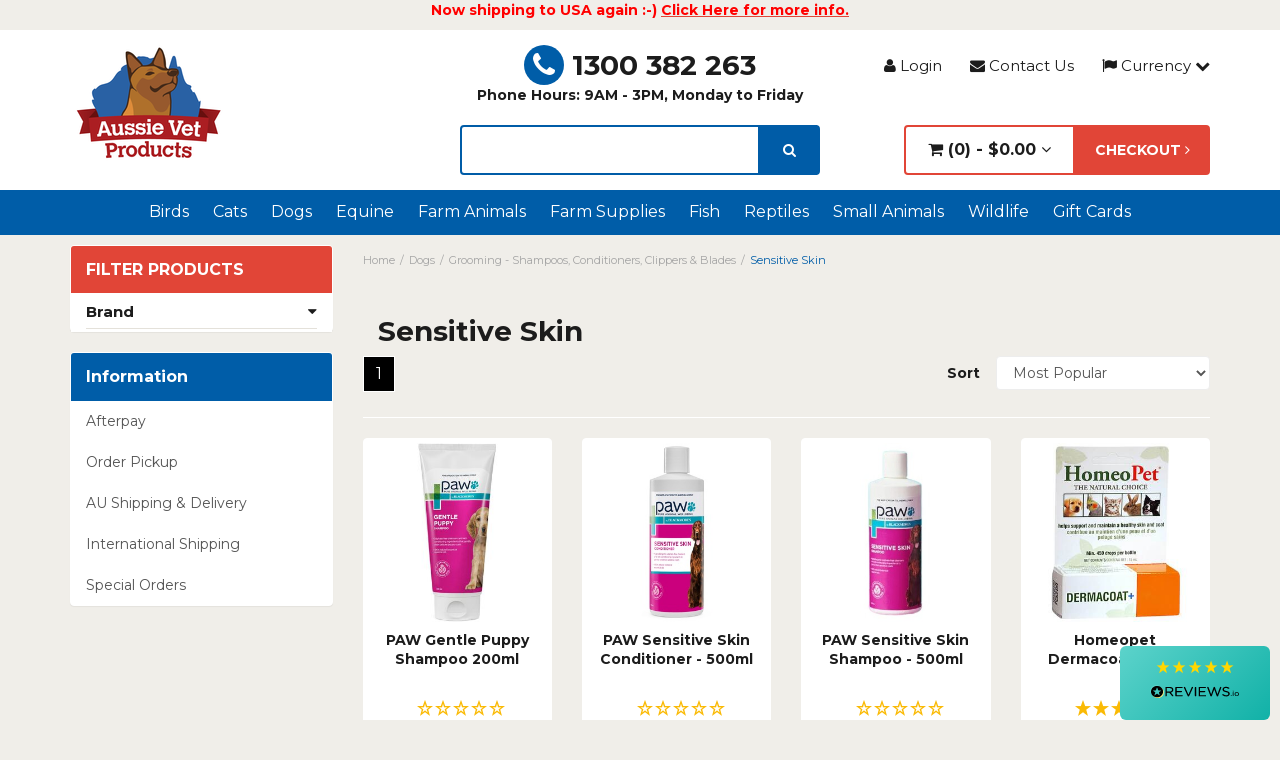

--- FILE ---
content_type: text/html; charset=utf-8
request_url: https://www.aussievetproducts.com.au/categories/Dogs/Shampoos,-Conditioners-and-Grooming/Sensitive-Skin/
body_size: 28093
content:
<!DOCTYPE html>
<html lang="en">
<head>
<meta http-equiv="Content-Type" content="text/html; charset=utf-8"/>
<meta name="keywords" content="Dogs Grooming - Shampoos, Conditioners, Clippers &amp; Blades Sensitive Skin"/>
<meta name="description" content="Sensitive Skin - Dogs Grooming - Shampoos, Conditioners, Clippers &amp; Blades Sensitive Skin"/>
<meta name="viewport" content="width=device-width, initial-scale=1.0, user-scalable=1"/>

<meta property="og:image" content="/assets/website_logo.png"/>
<meta property="og:title" content="Sensitive Skin - Aussie vet Products"/>
<meta property="og:site_name" content="Aussie Vet Products "/>

<title>Sensitive Skin - Aussie vet Products</title>
<link rel="canonical" href="https://www.aussievetproducts.com.au"/>
<link rel="shortcut icon" href="https://www.aussievetproducts.com.au/assets/favicon_logo.png"/>

<link class="theme-selector" rel="stylesheet" type="text/css" href="/assets/themes/2023-11-AVPstage2B-Testing/css/app.css?1768457153" media="all"/>

<link rel="preload" href="/assets/themes/2023-11-AVPstage2B-Testing/css/style.css?2222&1768457153" as="style" onload="this.onload=null;this.rel='stylesheet'">
<noscript><link rel="stylesheet" href="/assets/themes/2023-11-AVPstage2B-Testing/css/style.css?2222&1768457153"></noscript>
<!--<link rel="stylesheet" type="text/css" href="/assets/themes/2023-11-AVPstage2B-Testing/css/style.css?2222&1768457153" media="all"/>-->

<link rel="preload" href="https://cdnjs.cloudflare.com/ajax/libs/OwlCarousel2/2.3.4/assets/owl.carousel.min.css" as="style" onload="this.onload=null;this.rel='stylesheet'">
<noscript><link rel="stylesheet" href="https://cdnjs.cloudflare.com/ajax/libs/OwlCarousel2/2.3.4/assets/owl.carousel.min.css"></noscript>
<!--<link rel="stylesheet" href="https://cdnjs.cloudflare.com/ajax/libs/OwlCarousel2/2.3.4/assets/owl.carousel.min.css">-->

<link rel="preload" href="https://cdnjs.cloudflare.com/ajax/libs/OwlCarousel2/2.3.4/assets/owl.theme.default.css" as="style" onload="this.onload=null;this.rel='stylesheet'">
<noscript><link rel="stylesheet" href="https://cdnjs.cloudflare.com/ajax/libs/OwlCarousel2/2.3.4/assets/owl.theme.default.css"></noscript>
<!--<link rel="stylesheet" href="https://cdnjs.cloudflare.com/ajax/libs/OwlCarousel2/2.3.4/assets/owl.theme.default.css">-->
    
<link rel="preload" href="https://fonts.googleapis.com/css?family=Montserrat:400,700&display=swap" as="style" onload="this.onload=null;this.rel='stylesheet'">
<noscript><link rel="stylesheet" href="https://fonts.googleapis.com/css?family=Montserrat:400,700&display=swap"></noscript>
<!--<link href='https://fonts.googleapis.com/css?family=Montserrat:400,700&display=swap' rel='stylesheet' type='text/css'>-->


<link rel="preload" href="https://maxcdn.bootstrapcdn.com/font-awesome/4.3.0/css/font-awesome.min.css" as="style" onload="this.onload=null;this.rel='stylesheet'">
<noscript><link rel="stylesheet" href="https://maxcdn.bootstrapcdn.com/font-awesome/4.3.0/css/font-awesome.min.css"></noscript>
<!--<link rel="stylesheet" type="text/css" href="https://maxcdn.bootstrapcdn.com/font-awesome/4.3.0/css/font-awesome.min.css" media="all"/>-->

<link rel="preload" href="https://cdn.neto.com.au/assets/neto-cdn/jquery_ui/1.11.1/css/custom-theme/jquery-ui-1.8.18.custom.css" as="style" onload="this.onload=null;this.rel='stylesheet'">
<noscript><link rel="stylesheet" href="https://cdn.neto.com.au/assets/neto-cdn/jquery_ui/1.11.1/css/custom-theme/jquery-ui-1.8.18.custom.css"></noscript>
<!--<link rel="stylesheet" type="text/css" href="https://cdn.neto.com.au/assets/neto-cdn/jquery_ui/1.11.1/css/custom-theme/jquery-ui-1.8.18.custom.css" media="all"/>-->

<link rel="preload" href="https://cdn.neto.com.au/assets/neto-cdn/fancybox/2.1.5/jquery.fancybox.css" as="style" onload="this.onload=null;this.rel='stylesheet'">
<noscript><link rel="stylesheet" href="https://cdn.neto.com.au/assets/neto-cdn/fancybox/2.1.5/jquery.fancybox.css"></noscript>
<!--<link rel="stylesheet" type="text/css" href="https://cdn.neto.com.au/assets/neto-cdn/fancybox/2.1.5/jquery.fancybox.css" media="all"/>-->

<!--[if lte IE 8]>
	<script type="text/javascript" src="https://cdn.neto.com.au/assets/neto-cdn/html5shiv/3.7.0/html5shiv.js"></script>
	<script type="text/javascript" src="https://cdn.neto.com.au/assets/neto-cdn/respond.js/1.3.0/respond.min.js"></script>
<![endif]-->
<!-- Begin: Script 110 -->
<!-- BEGIN: Google Trusted Stores -->
<script type="text/javascript">
  var gts = gts || [];

  gts.push(["id", "565473"]);
  gts.push(["badge_position", "BOTTOM_RIGHT"]);
  gts.push(["locale", "en_AU"]);
  gts.push(["google_base_country", "au"]);
  gts.push(["google_base_language", "en"]);
  (function() {
    var scheme = (("https:" == document.location.protocol) ? "https://" : "http://");
    var gts = document.createElement("script");
    gts.type = "text/javascript";
    gts.async = true;
    gts.src = scheme + "www.googlecommerce.com/trustedstores/api/js";
    var s = document.getElementsByTagName("script")[0];
    s.parentNode.insertBefore(gts, s);
  })();
</script>
<!-- END: Google Trusted Stores -->
<!-- End: Script 110 -->
<!-- Begin: Script 122 -->
<meta name="facebook-domain-verification" content="5kb79zvxscw7b2mb86fccogldlj7sa" />
<!-- End: Script 122 -->
<!-- Begin: Script 129 -->
<!-- Global site tag (gtag.js) - Google Analytics -->
<script async src="https://www.googletagmanager.com/gtag/js?id=G-KSM33N08XL"></script>
<script>
  window.dataLayer = window.dataLayer || [];
  function gtag(){dataLayer.push(arguments);}
  gtag('js', new Date());
    gtag('config', 'G-KSM33N08XL', {
      send_page_view: false
    });
</script>
<!-- End: Script 129 -->
<!-- Begin: Script 135 -->
<!-- Google Tag Manager -->
<script>(function(w,d,s,l,i){w[l]=w[l]||[];w[l].push({'gtm.start':
new Date().getTime(),event:'gtm.js'});var f=d.getElementsByTagName(s)[0],
j=d.createElement(s),dl=l!='dataLayer'?'&l='+l:'';j.async=true;j.src=
'https://www.googletagmanager.com/gtm.js?id='+i+dl;f.parentNode.insertBefore(j,f);
})(window,document,'script','dataLayer','GTM-TCH2RK4');</script>
<!-- End Google Tag Manager -->
<!-- End: Script 135 -->
<!-- Begin: Script 136 -->

<!-- End: Script 136 -->

</head>
<body id="n_category" class="n_2023-11-AVPstage2B-Testing">
    <div class="container header-message">
        <div class="row">
            <div class="col-xs-12">
                <p style="text-align: center;"><strong><span style="color: #ff0000;">Now shipping to USA again :-) </span><a href="https://www.aussievetproducts.com.au/USA-Shipping"><u><span style="color: #ff0000;">Click Here for more info.</span></u></a></strong></p>

            </div>
        </div>
    </div>
    <div class="wrapper-header">
	<div class="container">
        <div class="row">
            <div class="col-xs-12 col-sm-3 col-md-4 wrapper-logo">
                <a href="https://www.aussievetproducts.com.au" title="Aussie Vet Products">
                    <img class="logo" src="/assets/website_logo.png" alt="Aussie Vet Products" loading="lazy" width="160" height="119"/>
                </a>
            </div>
            <div class="col-xs-12 col-sm-9 col-md-8">
            	<div class="row row-padded">
                	<div class="col-xs-12 col-sm-5 col-md-5 col-lg-6 top-contact">
                    	<a href="tel:1300 382 263"><span><i class="fa fa-phone"></i></span>1300 382 263</a>
                    	   <strong><b><br>Phone Hours: 9AM - 3PM, Monday to Friday</b></strong>
                    </div>
                    <div class="col-xs-12 col-sm-7 col-md-7 col-lg-6 top-links hidden-xs">
                    	<ul>
                        <span nloader-content-id="xoadLmwPzl6SIV_ZqKI1f8JBitxpKtd2Jcu4gFk6pgw4aRuy77rwMz-AvD2G3RY79UGsf-03B6tEwCHzjdbuxA" nloader-content="[base64]" nloader-data="6axObWmf0rkcC_2FnqlCKvs1ENwIkplkf3ikW1NkaSE"></span><li class=""> <a href="http://www.aussievetproducts.com.au/contact" ><i class="fa fa-envelope"></i> Contact Us </a>
                                            </li>
                            <!-- currency dropdown was commented out-->
                            <li class="dd-currency-button">
                            	<a href="#" class="dropdown-toggle" data-toggle="dropdown"><i class="fa fa-flag"></i> Currency <i class="fa fa-chevron-down"></i></a>
                                <ul class="dropdown-menu" role="menu">
                                    <li> <a href="#" onclick="dc_select_currency('AUD');">AUD Australian Dollar</a> </li>
                                    <li> <a href="#" onclick="dc_select_currency('CAD');">CAD Canadian Dollar</a> </li>
                                    <li> <a href="#" onclick="dc_select_currency('CNY');">CNY China Yuan Renminbi</a> </li>
                                    <li> <a href="#" onclick="dc_select_currency('EUR');">EUR Euro</a> </li>
                                    <li> <a href="#" onclick="dc_select_currency('GBP');">GBP British Pound</a> </li>
                                    <li> <a href="#" onclick="dc_select_currency('HKD');">HKD Hong Kong Dollar</a> </li>
                                    <li> <a href="#" onclick="dc_select_currency('JPY');">JPY Yen</a> </li>
                                    <li> <a href="#" onclick="dc_select_currency('KRW');">KRW South Korean Won</a> </li>
                                    <li> <a href="#" onclick="dc_select_currency('MYR');">MYR Malaysian Ringgit</a> </li>
                                    <li> <a href="#" onclick="dc_select_currency('NZD');">NZD New Zealand Dollar</a> </li>
                                    <li> <a href="#" onclick="dc_select_currency('SGD');">SGD Singapore Dollar</a> </li>
                                    <li> <a href="#" onclick="dc_select_currency('USD');">USD US Dollar</a> </li>
                                </ul>
                            </li>
                            <!-- / currency dropdown-->
                    	</ul>
                    </div>
                </div>
                <div class="row">
                	<div class="col-xs-12 col-sm-5 col-md-5 col-lg-6">
                    	<div class="header-search">
                            <form name="productsearch" method="get" action="/">
                                <input type="hidden" name="rf" value="kw"/>
                                <div class="input-group">
                                    <input class="form-control ajax_search" aria-label="lorem ipsum" value="" id="name_search" autocomplete="off" name="kw" type="text"/>
                                    <span class="input-group-btn">
                                        <button type="submit" value="Search" class="btn btn-info" aria-label="search"><i class="fa fa-search"></i></button>
                                    </span>
                                </div>
                            </form>
                        </div>
                    </div>
                    <div class="col-xs-12 col-sm-7 col-md-7 col-lg-6 wrap-cart hidden-xs">
                    	<ul>
                        	<li id="header-cart" class="btn-group">
                                <a href="#" class="btn btn-mycart dropdown-toggle" data-toggle="dropdown" id="cartcontentsheader">
                                    <i class="fa fa-shopping-cart"></i> (<span rel="a2c_item_count"></span>) - <span rel="a2c_sub_total" class="cartsub">
                                    </span> <i class="fa fa-angle-down"></i>
                                </a>
                                <ul class="dropdown-menu">
                                    <li class="box" id="neto-dropdown">
                                        <div class="body padding" id="cartcontents"></div>
                                        <div class="footer"></div>
                                    </li>
                                </ul>
                            </li>
                            <li class="header-checkout">
                            	<a href="https://www.aussievetproducts.com.au/_mycart?tkn=payment&ts=1768826836022399" class="btn btn-success btn-checkout">Checkout <i class="fa fa-angle-right"></i></a>
                            </li>
                        </ul>

                    </div>
                </div>
            </div>
        </div>
    </div>
</div>


<div class="wrapper-nav">
	<div class="container">
    	<div class="row">
            <div class="col-xs-12">
                <div class="navbar navbar-default">
                    <div class="navbar-header">
                        <ul class="navigation-list list-inline visible-xs">
                            <li><a href="#" data-toggle="collapse" data-target=".navbar-responsive-collapse"><span class="icon"><i class="fa fa-bars"></i></span><br>
                            Menu</a></li>
                            <li><a href="https://www.aussievetproducts.com.au/shop/sale/951"><span class="icon"><i class="fa fa-gift"></i></span><br>
                            Shop</a></li>
                            <li><a href="https://www.aussievetproducts.com.au/_mycart?tkn=cart&ts=1768826836824753"><span class="icon"><i class="fa fa-shopping-cart"></i></span><br>
                            Cart (<span rel="a2c_item_count"></span>)</a></li>
                            <li><a href="/_myacct/"><span class="icon"><i class="fa fa-user"></i></span><br>
                            Account</a></li>
                        </ul>
                    </div>
                    <div class="navbar-collapse collapse navbar-responsive-collapse">
                        <ul class="nav navbar-nav hidden-xs">
                        	<li class="dropdown dropdown-hover"> <a href="https://www.aussievetproducts.com.au/categories/Birds/" class="dropdown-toggle">Birds</a>
                                            <ul class="dropdown-menu mega-menu w-100 p-lg-3 fade-up">
                                                    <li class="nav-item level-2 d-inline-block w-100">
                                            <a href="https://www.aussievetproducts.com.au/categories/Birds/Breeding-&-Hand-Rearing/" class="nav-link font-weight-bold">Breeding & Hand Rearing</a>
                                                </li><li class="nav-item level-2 d-inline-block w-100">
                                            <a href="https://www.aussievetproducts.com.au/categories/Birds/Cleaning-Products/" class="nav-link font-weight-bold">Cleaning Products</a>
                                                </li><li class="nav-item level-2 d-inline-block w-100">
                                            <a href="https://www.aussievetproducts.com.au/categories/Birds/Dietary-Supplements/" class="nav-link font-weight-bold">Dietary Supplements</a>
                                                </li><li class="nav-item level-2 d-inline-block w-100">
                                            <a href="https://www.aussievetproducts.com.au/categories/Birds/First-Aid-and-Medical-Supplies/" class="nav-link font-weight-bold">First Aid and Medical Supplies</a>
                                                </li><li class="nav-item level-2 d-inline-block w-100">
                                            <a href="https://www.aussievetproducts.com.au/categories/Birds/Food/" class="nav-link font-weight-bold">Food</a>
                                                <ul><li class="nav-item level-3">
                                            <a href="https://www.aussievetproducts.com.au/categories/Birds/Food/Grit/" class="nav-link py-1">Grit</a>
                                        </li><li class="nav-item level-3">
                                            <a href="https://www.aussievetproducts.com.au/categories/Birds/Food/Nectars/Wet-and-Dry-Mixes/" class="nav-link py-1">Nectars/Wet and Dry Mixes</a>
                                        </li><li class="nav-item level-3">
                                            <a href="https://www.aussievetproducts.com.au/categories/Birds/Food/Pellets/" class="nav-link py-1">Pellets</a>
                                        </li><li class="nav-item level-3">
                                            <a href="https://www.aussievetproducts.com.au/categories/Birds/Food/Raw-Seeds-and-Nuts/" class="nav-link py-1">Raw Seeds and Nuts</a>
                                        </li><li class="nav-item level-3">
                                            <a href="https://www.aussievetproducts.com.au/categories/Birds/Food/Seed-Mixes-and-Blends/" class="nav-link py-1">Seed Mixes and Blends</a>
                                        </li></ul>
                                                </li><li class="nav-item level-2 d-inline-block w-100">
                                            <a href="https://www.aussievetproducts.com.au/categories/Birds/Parasite-Control/" class="nav-link font-weight-bold">Parasite Control</a>
                                                </li><li class="nav-item level-2 d-inline-block w-100">
                                            <a href="https://www.aussievetproducts.com.au/categories/Birds/Toys-Activity-Centers-&-Cage-Accessories/" class="nav-link font-weight-bold">Toys, Activity Centers & Cage Accessories</a>
                                                </li><li class="nav-item level-2 d-inline-block w-100">
                                            <a href="https://www.aussievetproducts.com.au/categories/Birds/Treats/" class="nav-link font-weight-bold">Treats</a>
                                                </li>
                                                </ul>
                                            </li><li class="dropdown dropdown-hover"> <a href="https://www.aussievetproducts.com.au/categories/Cats/" class="dropdown-toggle">Cats</a>
                                            <ul class="dropdown-menu mega-menu w-100 p-lg-3 fade-up">
                                                    <li class="nav-item level-2 d-inline-block w-100">
                                            <a href="https://www.aussievetproducts.com.au/shop/cats/accessories/880" class="nav-link font-weight-bold">Accessories</a>
                                                <ul><li class="nav-item level-3">
                                            <a href="https://www.aussievetproducts.com.au/categories/Cats/Pet-Accessories/Red-Dingo-Pet-Identification-Tags/" class="nav-link py-1">Red Dingo Pet Identification Tags</a>
                                        </li><li class="nav-item level-3">
                                            <a href="https://www.aussievetproducts.com.au/shop/cats/pet-accessories/smart-pet-id-tags/1744" class="nav-link py-1">Smart pet ID Tags</a>
                                        </li></ul>
                                                </li><li class="nav-item level-2 d-inline-block w-100">
                                            <a href="https://www.aussievetproducts.com.au/shop/cats/bedding-cat-doors-travel-accessories" class="nav-link font-weight-bold">Bedding, Cat Doors & Travel Accessories</a>
                                                </li><li class="nav-item level-2 d-inline-block w-100">
                                            <a href="https://www.aussievetproducts.com.au/categories/Cats/Behaviour-&-Training-Aids/" class="nav-link font-weight-bold">Behaviour & Training Aids</a>
                                                </li><li class="nav-item level-2 d-inline-block w-100">
                                            <a href="https://www.aussievetproducts.com.au/categories/Cats/Bowls-Water-Fountains-Bottles-and-Teats/" class="nav-link font-weight-bold">Bowls, Water Fountains, Bottles and Teats</a>
                                                </li><li class="nav-item level-2 d-inline-block w-100">
                                            <a href="https://www.aussievetproducts.com.au/categories/Cats/Cat-Food/" class="nav-link font-weight-bold">Cat Food</a>
                                                </li><li class="nav-item level-2 d-inline-block w-100">
                                            <a href="https://www.aussievetproducts.com.au/categories/Cats/Cat-Litter-&-Cleaning-Products/" class="nav-link font-weight-bold">Cat Litter & Cleaning Products</a>
                                                <ul><li class="nav-item level-3">
                                            <a href="https://www.aussievetproducts.com.au/shop/cats/cat-litter-cleaning-products/stain-odour-removers/2247" class="nav-link py-1">Stain & Odour Removers </a>
                                        </li></ul>
                                                </li><li class="nav-item level-2 d-inline-block w-100">
                                            <a href="https://www.aussievetproducts.com.au/categories/Cats/Combination-Flea-Heartworm-&-Intestinal-Worm/" class="nav-link font-weight-bold">Combination Flea, Heartworm & Intestinal Worm</a>
                                                </li><li class="nav-item level-2 d-inline-block w-100">
                                            <a href="https://www.aussievetproducts.com.au/categories/Cats/Dental/" class="nav-link font-weight-bold">Dental</a>
                                                </li><li class="nav-item level-2 d-inline-block w-100">
                                            <a href="https://www.aussievetproducts.com.au/categories/Cats/Dietary-and-Nutritional-Supplements/" class="nav-link font-weight-bold">Dietary and Nutritional Supplements</a>
                                                <ul><li class="nav-item level-3">
                                            <a href="https://www.aussievetproducts.com.au/categories/Cats/Dietary-and-Nutritional-Supplements/Calcium-Supplements/" class="nav-link py-1">Calcium Supplements</a>
                                        </li><li class="nav-item level-3">
                                            <a href="https://www.aussievetproducts.com.au/categories/Cats/Dietary-and-Nutritional-Supplements/Electrolytes-&-Energy-Supplements/" class="nav-link py-1">Electrolytes & Energy Supplements</a>
                                        </li><li class="nav-item level-3">
                                            <a href="https://www.aussievetproducts.com.au/categories/Cats/Dietary-and-Nutritional-Supplements/Milk-Replacement-Supplements/" class="nav-link py-1">Milk Replacement Supplements</a>
                                        </li><li class="nav-item level-3">
                                            <a href="https://www.aussievetproducts.com.au/categories/Cats/Dietary-and-Nutritional-Supplements/Oil-Supplements/" class="nav-link py-1">Skin & Oil Supplements</a>
                                        </li><li class="nav-item level-3">
                                            <a href="https://www.aussievetproducts.com.au/categories/Cats/Dietary-and-Nutritional-Supplements/Vitamins-and-Minerals/" class="nav-link py-1">Vitamins and Minerals</a>
                                        </li></ul>
                                                </li><li class="nav-item level-2 d-inline-block w-100">
                                            <a href="https://www.aussievetproducts.com.au/categories/Cats/Digestive-&-Urinary-Health/" class="nav-link font-weight-bold">Digestive & Urinary Health</a>
                                                </li><li class="nav-item level-2 d-inline-block w-100">
                                            <a href="https://www.aussievetproducts.com.au/shop/cats/dna-tests" class="nav-link font-weight-bold">DNA Tests</a>
                                                </li><li class="nav-item level-2 d-inline-block w-100">
                                            <a href="https://www.aussievetproducts.com.au/categories/Cats/Intestinal-Worming/" class="nav-link font-weight-bold">Intestinal Worming</a>
                                                </li><li class="nav-item level-2 d-inline-block w-100">
                                            <a href="https://www.aussievetproducts.com.au/shop/cats/eyes-ears-nose/848" class="nav-link font-weight-bold">Eyes, Ears & Nose</a>
                                                <ul><li class="nav-item level-3">
                                            <a href="https://www.aussievetproducts.com.au/shop/cats/eyes-ears-nose/ears/2240" class="nav-link py-1">Ears</a>
                                        </li><li class="nav-item level-3">
                                            <a href="https://www.aussievetproducts.com.au/shop/cats/eyes-ears-nose/eyes/2239" class="nav-link py-1">Eyes</a>
                                        </li><li class="nav-item level-3">
                                            <a href="https://www.aussievetproducts.com.au/shop/cats/eyes-ears-nose/nose/2241" class="nav-link py-1">Nose</a>
                                        </li></ul>
                                                </li><li class="nav-item level-2 d-inline-block w-100">
                                            <a href="https://www.aussievetproducts.com.au/categories/Cats/First-Aid-Skin-&-Wound-Care/" class="nav-link font-weight-bold">First Aid, Skin & Wound Care</a>
                                                <ul><li class="nav-item level-3">
                                            <a href="https://www.aussievetproducts.com.au/categories/Cats/First-Aid,-Skin-&-Wound-Care/Antiseptics-&-Antifungals/" class="nav-link py-1">Antiseptics & Antifungals</a>
                                        </li><li class="nav-item level-3">
                                            <a href="https://www.aussievetproducts.com.au/categories/Cats/First-Aid,-Skin-&-Wound-Care/Bandages,-Dressings-&-Licking-Deterrents/" class="nav-link py-1">Bandages, Dressings & Licking Deterrents</a>
                                        </li><li class="nav-item level-3">
                                            <a href="https://www.aussievetproducts.com.au/categories/Cats/First-Aid,-Skin-&-Wound-Care/Elizabethan-Collars/" class="nav-link py-1">Elizabethan Collars</a>
                                        </li><li class="nav-item level-3">
                                            <a href="https://www.aussievetproducts.com.au/categories/Cats/First-Aid,-Skin-&-Wound-Care/Protective-Boots/" class="nav-link py-1">Protective Boots</a>
                                        </li><li class="nav-item level-3">
                                            <a href="https://www.aussievetproducts.com.au/categories/Cats/First-Aid,-Skin-&-Wound-Care/Heating-Pads/" class="nav-link py-1">Heating Pads</a>
                                        </li><li class="nav-item level-3">
                                            <a href="https://www.aussievetproducts.com.au/categories/Cats/First-Aid,-Skin-&-Wound-Care/Insect-Repellents/" class="nav-link py-1">Insect Repellents</a>
                                        </li><li class="nav-item level-3">
                                            <a href="https://www.aussievetproducts.com.au/categories/Cats/First-Aid,-Skin-&-Wound-Care/Instruments-&-Equipment/" class="nav-link py-1">Instruments & Equipment</a>
                                        </li><li class="nav-item level-3">
                                            <a href="https://www.aussievetproducts.com.au/categories/Cats/First-Aid,-Skin-&-Wound-Care/Sun-Protection/" class="nav-link py-1">Sun Protection</a>
                                        </li></ul>
                                                </li><li class="nav-item level-2 d-inline-block w-100">
                                            <a href="https://www.aussievetproducts.com.au/categories/Cats/Flea-Control/" class="nav-link font-weight-bold">Flea Control</a>
                                                </li><li class="nav-item level-2 d-inline-block w-100">
                                            <a href="https://www.aussievetproducts.com.au/categories/Cats/Laxative-&-Hairball-Medication/" class="nav-link font-weight-bold">Laxative & Hairball Medication</a>
                                                </li><li class="nav-item level-2 d-inline-block w-100">
                                            <a href="https://www.aussievetproducts.com.au/categories/Cats/Muscle-and-Joint/" class="nav-link font-weight-bold">Muscle and Joint</a>
                                                </li><li class="nav-item level-2 d-inline-block w-100">
                                            <a href="https://www.aussievetproducts.com.au/categories/Cats/Shampoos-Conditioners-and-Grooming/" class="nav-link font-weight-bold">Shampoos, Conditioners and Grooming</a>
                                                <ul><li class="nav-item level-3">
                                            <a href="https://www.aussievetproducts.com.au/categories/Cats/Shampoos,-Conditioners-and-Grooming/Flea-Shampoos/" class="nav-link py-1">Flea Shampoos</a>
                                        </li><li class="nav-item level-3">
                                            <a href="https://www.aussievetproducts.com.au/categories/Cats/Shampoos,-Conditioners-and-Grooming/Medicated-Shampoos-&-Lotions/" class="nav-link py-1">Medicated Shampoos & Lotions</a>
                                        </li><li class="nav-item level-3">
                                            <a href="https://www.aussievetproducts.com.au/categories/Cats/Shampoos,-Conditioners-and-Grooming/Sensitive-Skin/" class="nav-link py-1">Sensitive Skin</a>
                                        </li><li class="nav-item level-3">
                                            <a href="https://www.aussievetproducts.com.au/categories/Cats/Shampoos,-Conditioners-and-Grooming/Everyday,-Natural-&-Soap-Free/" class="nav-link py-1">Everyday, Natural & Soap Free</a>
                                        </li><li class="nav-item level-3">
                                            <a href="https://www.aussievetproducts.com.au/categories/Cats/Shampoos,-Conditioners-and-Grooming/Sprays,-Wipes,-Deoderants-&-Creams/" class="nav-link py-1">Sprays, Wipes, Deoderants & Creams</a>
                                        </li><li class="nav-item level-3">
                                            <a href="https://www.aussievetproducts.com.au/categories/Cats/Shampoos,-Conditioners-and-Grooming/Brushes,-Combs-and-Nails/" class="nav-link py-1">Brushes, Combs and Nails</a>
                                        </li><li class="nav-item level-3">
                                            <a href="https://www.aussievetproducts.com.au/categories/Cats/Shampoos,-Conditioners-and-Grooming/Clippers-and-Blades/" class="nav-link py-1">Clippers and Blades</a>
                                        </li></ul>
                                                </li><li class="nav-item level-2 d-inline-block w-100">
                                            <a href="https://www.aussievetproducts.com.au/categories/Cats/Tick-Control/" class="nav-link font-weight-bold">Tick Control</a>
                                                </li><li class="nav-item level-2 d-inline-block w-100">
                                            <a href="https://www.aussievetproducts.com.au/categories/Cats/Toys-&-Scratching-Posts/" class="nav-link font-weight-bold">Toys & Scratching Posts</a>
                                                </li><li class="nav-item level-2 d-inline-block w-100">
                                            <a href="https://www.aussievetproducts.com.au/categories/Cats/Treats/" class="nav-link font-weight-bold">Treats</a>
                                                </li><li class="nav-item level-2 d-inline-block w-100">
                                            <a href="https://www.aussievetproducts.com.au/shop/cats/vaccines/2276" class="nav-link font-weight-bold">Vaccines</a>
                                                </li>
                                                </ul>
                                            </li><li class="dropdown dropdown-hover"> <a href="https://www.aussievetproducts.com.au/shop/dogs/719" class="dropdown-toggle">Dogs</a>
                                            <ul class="dropdown-menu mega-menu w-100 p-lg-3 fade-up">
                                                    <li class="nav-item level-2 d-inline-block w-100">
                                            <a href="https://www.aussievetproducts.com.au/shop/dogs/accessories/810" class="nav-link font-weight-bold">Accessories </a>
                                                <ul><li class="nav-item level-3">
                                            <a href="https://www.aussievetproducts.com.au/categories/Dogs/Pet-Accessories-/Red-Dingo-Pet-Identification-Tags/" class="nav-link py-1">Red Dingo Pet Identification Tags</a>
                                        </li><li class="nav-item level-3">
                                            <a href="https://www.aussievetproducts.com.au/shop/dogs/pet-accessories/leads/816" class="nav-link py-1">Leads</a>
                                        </li><li class="nav-item level-3">
                                            <a href="https://www.aussievetproducts.com.au/shop/dogs/pet-accessories/smart-pet-id-tags/1743" class="nav-link py-1">Smart Pet ID Tags</a>
                                        </li></ul>
                                                </li><li class="nav-item level-2 d-inline-block w-100">
                                            <a href="https://www.aussievetproducts.com.au/shop/dogs/beds-kennels/1300" class="nav-link font-weight-bold">Beds & Kennels</a>
                                                </li><li class="nav-item level-2 d-inline-block w-100">
                                            <a href="https://www.aussievetproducts.com.au/categories/Dogs/Combination-Flea-Heartworm-&-Intestinal-Worm/" class="nav-link font-weight-bold">Combination Flea, Heartworm & Intestinal Worm</a>
                                                </li><li class="nav-item level-2 d-inline-block w-100">
                                            <a href="https://www.aussievetproducts.com.au/categories/Dogs/Behaviour-Bark-Control-&-Training-Aids/" class="nav-link font-weight-bold">Behaviour, Bark Control & Training Aids</a>
                                                </li><li class="nav-item level-2 d-inline-block w-100">
                                            <a href="https://www.aussievetproducts.com.au/categories/Dogs/Bowls-Water-Fountains-Bottles-and-Teats/" class="nav-link font-weight-bold">Bowls, Water Fountains, Bottles and Teats</a>
                                                </li><li class="nav-item level-2 d-inline-block w-100">
                                            <a href="https://www.aussievetproducts.com.au/categories/Dogs/Cleaning-&-Hygiene-Products/" class="nav-link font-weight-bold">Cleaning & Hygiene Products</a>
                                                <ul><li class="nav-item level-3">
                                            <a href="https://www.aussievetproducts.com.au/shop/dogs/cleaning-hygiene-products/stain-odour-removers/2246" class="nav-link py-1">Stain & Odour Removers</a>
                                        </li></ul>
                                                </li><li class="nav-item level-2 d-inline-block w-100">
                                            <a href="https://www.aussievetproducts.com.au/categories/Dogs/Combined-Heartworm-&-Intestinal-Worm/" class="nav-link font-weight-bold">Combined Heartworm & Intestinal Worm</a>
                                                </li><li class="nav-item level-2 d-inline-block w-100">
                                            <a href="https://www.aussievetproducts.com.au/categories/Dogs/Dental/" class="nav-link font-weight-bold">Dental</a>
                                                </li><li class="nav-item level-2 d-inline-block w-100">
                                            <a href="https://www.aussievetproducts.com.au/categories/Dogs/Dietary-and-Nutritional-Supplements/" class="nav-link font-weight-bold">Dietary and Nutritional Supplements</a>
                                                <ul><li class="nav-item level-3">
                                            <a href="https://www.aussievetproducts.com.au/categories/Dogs/Dietary-and-Nutritional-Supplements/Calcium-Supplements/" class="nav-link py-1">Calcium Supplements</a>
                                        </li><li class="nav-item level-3">
                                            <a href="https://www.aussievetproducts.com.au/categories/Dogs/Dietary-and-Nutritional-Supplements/Electrolytes-&-Energy-Supplements/" class="nav-link py-1">Electrolytes & Energy Supplements</a>
                                        </li><li class="nav-item level-3">
                                            <a href="https://www.aussievetproducts.com.au/categories/Dogs/Dietary-and-Nutritional-Supplements/Milk-Replacement-Powder/" class="nav-link py-1">Milk Replacement Powder</a>
                                        </li><li class="nav-item level-3">
                                            <a href="https://www.aussievetproducts.com.au/categories/Dogs/Dietary-and-Nutritional-Supplements/Oil-Supplements/" class="nav-link py-1">Skin & Oil Supplements</a>
                                        </li><li class="nav-item level-3">
                                            <a href="https://www.aussievetproducts.com.au/categories/Dogs/Dietary-and-Nutritional-Supplements/Performance-Supplements/" class="nav-link py-1">Performance Supplements</a>
                                        </li><li class="nav-item level-3">
                                            <a href="https://www.aussievetproducts.com.au/categories/Dogs/Dietary-and-Nutritional-Supplements/Vitamins-and-Minerals/" class="nav-link py-1">Vitamins and Minerals</a>
                                        </li></ul>
                                                </li><li class="nav-item level-2 d-inline-block w-100">
                                            <a href="https://www.aussievetproducts.com.au/categories/Dogs/Digestive-&-Urinary-Health/" class="nav-link font-weight-bold">Digestive & Urinary Health</a>
                                                </li><li class="nav-item level-2 d-inline-block w-100">
                                            <a href="https://www.aussievetproducts.com.au/shop/dogs/dna-tests/1742" class="nav-link font-weight-bold">DNA Tests</a>
                                                </li><li class="nav-item level-2 d-inline-block w-100">
                                            <a href="https://www.aussievetproducts.com.au/categories/Dogs/Dog-Food/" class="nav-link font-weight-bold">Dog Food</a>
                                                </li><li class="nav-item level-2 d-inline-block w-100">
                                            <a href="https://www.aussievetproducts.com.au/categories/Dogs/Ears-&-Eyes/" class="nav-link font-weight-bold">Eyes, Ears & Nose</a>
                                                <ul><li class="nav-item level-3">
                                            <a href="https://www.aussievetproducts.com.au/shop/dogs/eyes-ears-nose/ears/2237" class="nav-link py-1">Ears</a>
                                        </li><li class="nav-item level-3">
                                            <a href="https://www.aussievetproducts.com.au/shop/dogs/eyes-ears-nose/eyes/2236" class="nav-link py-1">Eyes</a>
                                        </li><li class="nav-item level-3">
                                            <a href="https://www.aussievetproducts.com.au/shop/dogs/eyes-ears-nose/nose/2238" class="nav-link py-1">Nose</a>
                                        </li></ul>
                                                </li><li class="nav-item level-2 d-inline-block w-100">
                                            <a href="https://www.aussievetproducts.com.au/shop/dogs/first-aid-skin-wound-care/781" class="nav-link font-weight-bold">First Aid, Skin & Wound Care</a>
                                                <ul><li class="nav-item level-3">
                                            <a href="https://www.aussievetproducts.com.au/categories/Dogs/First-Aid,-Skin-&-Wound-Care/Antiseptics-&-Antifungals/" class="nav-link py-1">Antiseptics & Antifungals</a>
                                        </li><li class="nav-item level-3">
                                            <a href="https://www.aussievetproducts.com.au/categories/Dogs/First-Aid,-Skin-&-Wound-Care/Bandages,-Dressing-&-Licking-Deterrents/" class="nav-link py-1">Bandages, Dressing & Licking Deterrents</a>
                                        </li><li class="nav-item level-3">
                                            <a href="https://www.aussievetproducts.com.au/categories/Dogs/First-Aid,-Skin-&-Wound-Care/Elizabethan-Collars/" class="nav-link py-1">Elizabethan Collars</a>
                                        </li><li class="nav-item level-3">
                                            <a href="https://www.aussievetproducts.com.au/categories/Dogs/First-Aid,-Skin-&-Wound-Care/Heating-Pads/" class="nav-link py-1">Heating Pads</a>
                                        </li><li class="nav-item level-3">
                                            <a href="https://www.aussievetproducts.com.au/categories/Dogs/First-Aid-Skin-&-Wound-Care/Insect-Repellents/" class="nav-link py-1">Insect Repellents</a>
                                        </li><li class="nav-item level-3">
                                            <a href="https://www.aussievetproducts.com.au/categories/Dogs/First-Aid,-Skin-&-Wound-Care/Instruments-&-Equipment/" class="nav-link py-1">Instruments & Equipment</a>
                                        </li><li class="nav-item level-3">
                                            <a href="https://www.aussievetproducts.com.au/categories/Dogs/First-Aid,-Skin-&-Wound-Care/Sun-Protection/" class="nav-link py-1">Sun Protection</a>
                                        </li></ul>
                                                </li><li class="nav-item level-2 d-inline-block w-100">
                                            <a href="https://www.aussievetproducts.com.au/categories/Dogs/Flea-&-Tick-Control/" class="nav-link font-weight-bold">Flea & Tick Control</a>
                                                <ul><li class="nav-item level-3">
                                            <a href="https://www.aussievetproducts.com.au/categories/Dogs/Flea-&-Tick-Control/Advantix/" class="nav-link py-1">Advantix</a>
                                        </li><li class="nav-item level-3">
                                            <a href="https://www.aussievetproducts.com.au/shop/dogs/flea-tick-control/bravecto/1317" class="nav-link py-1">Bravecto</a>
                                        </li><li class="nav-item level-3">
                                            <a href="https://www.aussievetproducts.com.au/categories/Dogs/Flea-&-Tick-Control/Frontline-Plus/" class="nav-link py-1">Frontline Plus</a>
                                        </li><li class="nav-item level-3">
                                            <a href="https://www.aussievetproducts.com.au/categories/Dogs/Flea-&-Tick-Control/Frontline-Spray/" class="nav-link py-1">Frontline Spray</a>
                                        </li><li class="nav-item level-3">
                                            <a href="https://www.aussievetproducts.com.au/shop/dogs/flea-tick-control/nexgard/1289" class="nav-link py-1">NexGard</a>
                                        </li><li class="nav-item level-3">
                                            <a href="https://www.aussievetproducts.com.au/categories/Dogs/Flea-&-Tick-Control/Permoxin/" class="nav-link py-1">Permoxin</a>
                                        </li><li class="nav-item level-3">
                                            <a href="https://www.aussievetproducts.com.au/shop/dogs/flea-tick-control/nexgard-spectra/1459" class="nav-link py-1">NexGard Spectra</a>
                                        </li><li class="nav-item level-3">
                                            <a href="https://www.aussievetproducts.com.au/categories/Dogs/Flea-&-Tick-Control/Tick-Collars/" class="nav-link py-1">Tick Collars</a>
                                        </li><li class="nav-item level-3">
                                            <a href="https://www.aussievetproducts.com.au/shop/dogs/flea-tick-control/tick-collars/seresto/1463" class="nav-link py-1">Seresto</a>
                                        </li><li class="nav-item level-3">
                                            <a href="https://www.aussievetproducts.com.au/categories/Dogs/Flea-&-Tick-Control/Tick-Removal-Tools/" class="nav-link py-1">Tick Removal Tools</a>
                                        </li><li class="nav-item level-3">
                                            <a href="https://www.aussievetproducts.com.au/shop/dogs/flea-tick-control/simparica-trio/1609" class="nav-link py-1">Simparica TRIO</a>
                                        </li></ul>
                                                </li><li class="nav-item level-2 d-inline-block w-100">
                                            <a href="https://www.aussievetproducts.com.au/shop/dogs/flea-treatment-for-dogs/720" class="nav-link font-weight-bold">Flea Treatment for Dogs</a>
                                                <ul><li class="nav-item level-3">
                                            <a href="https://www.aussievetproducts.com.au/categories/Dogs/Flea-Treatment-for-Dogs/Activyl/" class="nav-link py-1">Activyl</a>
                                        </li><li class="nav-item level-3">
                                            <a href="https://www.aussievetproducts.com.au/categories/Dogs/Flea-Treatment-for-Dogs/Advantage/" class="nav-link py-1">Advantage</a>
                                        </li><li class="nav-item level-3">
                                            <a href="https://www.aussievetproducts.com.au/categories/Dogs/Flea-Treatment-for-Dogs/Advantix/" class="nav-link py-1">Advantix</a>
                                        </li><li class="nav-item level-3">
                                            <a href="https://www.aussievetproducts.com.au/categories/Dogs/Flea-Treatment-for-Dogs/Advocate/" class="nav-link py-1">Advocate</a>
                                        </li><li class="nav-item level-3">
                                            <a href="https://www.aussievetproducts.com.au/shop/dogs/flea-treatment-for-dogs/bravecto/1318" class="nav-link py-1">Bravecto</a>
                                        </li><li class="nav-item level-3">
                                            <a href="https://www.aussievetproducts.com.au/categories/Dogs/Flea-Treatment-for-Dogs/Capstar/" class="nav-link py-1">Capstar</a>
                                        </li><li class="nav-item level-3">
                                            <a href="https://www.aussievetproducts.com.au/categories/Dogs/Flea-Treatment-for-Dogs/Comfortis/" class="nav-link py-1">Comfortis</a>
                                        </li><li class="nav-item level-3">
                                            <a href="https://www.aussievetproducts.com.au/categories/Dogs/Flea-Treatment-for-Dogs/Fido's/" class="nav-link py-1">Fido's</a>
                                        </li><li class="nav-item level-3">
                                            <a href="https://www.aussievetproducts.com.au/categories/Dogs/Flea-Treatment-for-Dogs/Frontline-Original/" class="nav-link py-1">Frontline Original</a>
                                        </li><li class="nav-item level-3">
                                            <a href="https://www.aussievetproducts.com.au/categories/Dogs/Flea-Treatment-for-Dogs/Frontline-Plus/" class="nav-link py-1">Frontline Plus</a>
                                        </li><li class="nav-item level-3">
                                            <a href="https://www.aussievetproducts.com.au/categories/Dogs/Flea-Treatment-for-Dogs/Indorex/" class="nav-link py-1">Indorex</a>
                                        </li><li class="nav-item level-3">
                                            <a href="https://www.aussievetproducts.com.au/categories/Dogs/Flea-Treatment-for-Dogs/My-Flea-Trap/" class="nav-link py-1">My Flea Trap</a>
                                        </li><li class="nav-item level-3">
                                            <a href="https://www.aussievetproducts.com.au/shop/dogs/flea-treatment-for-dogs/nexgard/1294" class="nav-link py-1">NexGard</a>
                                        </li><li class="nav-item level-3">
                                            <a href="https://www.aussievetproducts.com.au/categories/Dogs/Flea-Treatment-for-Dogs/Panoramis/" class="nav-link py-1">Panoramis</a>
                                        </li><li class="nav-item level-3">
                                            <a href="https://www.aussievetproducts.com.au/categories/Dogs/Flea-Treatment-for-Dogs/Permoxin/" class="nav-link py-1">Permoxin</a>
                                        </li><li class="nav-item level-3">
                                            <a href="https://www.aussievetproducts.com.au/categories/Dogs/Flea-Treatment-for-Dogs/Revolution/" class="nav-link py-1">Revolution</a>
                                        </li><li class="nav-item level-3">
                                            <a href="https://www.aussievetproducts.com.au/categories/Dogs/Flea-Treatment-for-Dogs/Sentinel-Spectrum-Tasty-Chews/" class="nav-link py-1">Sentinel Spectrum Tasty Chews</a>
                                        </li><li class="nav-item level-3">
                                            <a href="https://www.aussievetproducts.com.au/shop/dogs/flea-treatment-for-dogs/seresto/1464" class="nav-link py-1">Seresto</a>
                                        </li></ul>
                                                </li><li class="nav-item level-2 d-inline-block w-100">
                                            <a href="https://www.aussievetproducts.com.au/shop/dogs/heartworm-prevention/758" class="nav-link font-weight-bold">Heartworm Prevention</a>
                                                </li><li class="nav-item level-2 d-inline-block w-100">
                                            <a href="https://www.aussievetproducts.com.au/shop/dogs/intestinal-worming/759" class="nav-link font-weight-bold">Intestinal Worming</a>
                                                <ul><li class="nav-item level-3">
                                            <a href="https://www.aussievetproducts.com.au/categories/Dogs/Intestinal-Worming/Canex---Chews/" class="nav-link py-1">Canex - Chews</a>
                                        </li><li class="nav-item level-3">
                                            <a href="https://www.aussievetproducts.com.au/categories/Dogs/Intestinal-Worming/Cazitel-Allwormer/" class="nav-link py-1">Cazitel Allwormer</a>
                                        </li><li class="nav-item level-3">
                                            <a href="https://www.aussievetproducts.com.au/categories/Dogs/Intestinal-Worming/Drontal-Allwormer---Chews-Tablets-and-Suspension/" class="nav-link py-1">Drontal Allwormer - Chews, Tablets and Suspension</a>
                                        </li><li class="nav-item level-3">
                                            <a href="https://www.aussievetproducts.com.au/categories/Dogs/Intestinal-Worming/Endogard/" class="nav-link py-1">Endogard</a>
                                        </li><li class="nav-item level-3">
                                            <a href="https://www.aussievetproducts.com.au/categories/Dogs/Intestinal-Worming/Milbemax/" class="nav-link py-1">Milbemax</a>
                                        </li><li class="nav-item level-3">
                                            <a href="https://www.aussievetproducts.com.au/categories/Dogs/Intestinal-Worming/Paragard/" class="nav-link py-1">Paragard</a>
                                        </li><li class="nav-item level-3">
                                            <a href="https://www.aussievetproducts.com.au/categories/Dogs/Intestinal-Worming/Popantel-&-Popantel-F-Allwormers/" class="nav-link py-1">Popantel & Popantel F Allwormers</a>
                                        </li><li class="nav-item level-3">
                                            <a href="https://www.aussievetproducts.com.au/categories/Dogs/Intestinal-Worming/Troy-Worm-Ban-Syrup/" class="nav-link py-1">Troy Worm Ban Syrup</a>
                                        </li><li class="nav-item level-3">
                                            <a href="https://www.aussievetproducts.com.au/categories/Dogs/Intestinal-Worming/Value-Plus/" class="nav-link py-1">Value Plus</a>
                                        </li><li class="nav-item level-3">
                                            <a href="https://www.aussievetproducts.com.au/categories/Dogs/Intestinal-Worming/Virbac-Tapewormer/" class="nav-link py-1">Virbac Tapewormer</a>
                                        </li><li class="nav-item level-3">
                                            <a href="https://www.aussievetproducts.com.au/shop/dogs/intestinal-worming/cazitel-allwormer-chews-for-dogs/1611" class="nav-link py-1">Cazitel Allwormer - Chews for Dogs </a>
                                        </li></ul>
                                                </li><li class="nav-item level-2 d-inline-block w-100">
                                            <a href="https://www.aussievetproducts.com.au/shop/dogs/muscle-and-joint/809" class="nav-link font-weight-bold">Muscle and Joint</a>
                                                </li><li class="nav-item level-2 d-inline-block w-100">
                                            <a href="https://www.aussievetproducts.com.au/shop/dogs/shampoos-conditioners-and-grooming/800" class="nav-link font-weight-bold">Grooming - Shampoos, Conditioners, Clippers & Blades</a>
                                                <ul><li class="nav-item level-3">
                                            <a href="https://www.aussievetproducts.com.au/categories/Dogs/Shampoos,-Conditioners-and-Grooming/Flea-Shampoos/" class="nav-link py-1">Flea Shampoos</a>
                                        </li><li class="nav-item level-3">
                                            <a href="https://www.aussievetproducts.com.au/categories/Dogs/Shampoos,-Conditioners-and-Grooming/Medicated-Shampoos-&-Lotions/" class="nav-link py-1">Medicated Shampoos & Lotions</a>
                                        </li><li class="nav-item level-3">
                                            <a href="https://www.aussievetproducts.com.au/categories/Dogs/Shampoos,-Conditioners-and-Grooming/Sensitive-Skin/" class="nav-link py-1">Sensitive Skin</a>
                                        </li><li class="nav-item level-3">
                                            <a href="https://www.aussievetproducts.com.au/categories/Dogs/Shampoos,-Conditioners-and-Grooming/Everyday,-Natural-&-Soap-Free/" class="nav-link py-1">Everyday, Natural & Soap Free</a>
                                        </li><li class="nav-item level-3">
                                            <a href="https://www.aussievetproducts.com.au/categories/Dogs/Sprays,-Wipes,-Deoderants-&-Creams/Shampoos,-Conditioners-and-Grooming/" class="nav-link py-1">Sprays, Wipes, Deoderants & Creams</a>
                                        </li><li class="nav-item level-3">
                                            <a href="https://www.aussievetproducts.com.au/categories/Dogs/Shampoos,-Conditioners-and-Grooming/Brushes,-Combs-and-Nails/" class="nav-link py-1">Brushes, Combs and Nails</a>
                                        </li><li class="nav-item level-3">
                                            <a href="https://www.aussievetproducts.com.au/categories/Dogs/Shampoos-Conditioners-and-Grooming/Clippers" class="nav-link py-1">Clippers</a>
                                        </li><li class="nav-item level-3">
                                            <a href="https://www.aussievetproducts.com.au/shop/dogs/shampoos-conditioners-and-grooming/blades/2284" class="nav-link py-1">Blades</a>
                                        </li></ul>
                                                </li><li class="nav-item level-2 d-inline-block w-100">
                                            <a href="https://www.aussievetproducts.com.au/categories/Dogs/Toys/" class="nav-link font-weight-bold">Toys</a>
                                                <ul><li class="nav-item level-3">
                                            <a href="https://www.aussievetproducts.com.au/shop/dogs/toys/durables/2144" class="nav-link py-1">Durables</a>
                                        </li></ul>
                                                </li><li class="nav-item level-2 d-inline-block w-100">
                                            <a href="https://www.aussievetproducts.com.au/shop/dogs/travel-accessories-dog-doors/819" class="nav-link font-weight-bold">Travel Accessories & Dog Doors</a>
                                                </li><li class="nav-item level-2 d-inline-block w-100">
                                            <a href="https://www.aussievetproducts.com.au/categories/Dogs/Treats/" class="nav-link font-weight-bold">Treats</a>
                                                </li><li class="nav-item level-2 d-inline-block w-100">
                                            <a href="https://www.aussievetproducts.com.au/shop/dogs/dog-pregnancy-tests/2249" class="nav-link font-weight-bold">Dog Pregnancy Tests</a>
                                                </li><li class="nav-item level-2 d-inline-block w-100">
                                            <a href="https://www.aussievetproducts.com.au/shop/dogs/vaccines/2275" class="nav-link font-weight-bold">Vaccines</a>
                                                </li>
                                                </ul>
                                            </li><li class="dropdown dropdown-hover"> <a href="https://www.aussievetproducts.com.au/categories/Horses/" class="dropdown-toggle">Equine</a>
                                            <ul class="dropdown-menu mega-menu w-100 p-lg-3 fade-up">
                                                    <li class="nav-item level-2 d-inline-block w-100">
                                            <a href="https://www.aussievetproducts.com.au/shop/equine/accessories/1684" class="nav-link font-weight-bold">Accessories</a>
                                                </li><li class="nav-item level-2 d-inline-block w-100">
                                            <a href="https://www.aussievetproducts.com.au/categories/Horses/Cleaning-&-Stable-Supplies/" class="nav-link font-weight-bold">Cleaning & Stable Supplies</a>
                                                </li><li class="nav-item level-2 d-inline-block w-100">
                                            <a href="https://www.aussievetproducts.com.au/shop/equine/electrolytes/1685" class="nav-link font-weight-bold">Electrolytes</a>
                                                </li><li class="nav-item level-2 d-inline-block w-100">
                                            <a href="https://www.aussievetproducts.com.au/shop/equine/first-aid-skin-wound-care/904" class="nav-link font-weight-bold">First Aid, Skin & Wound Care</a>
                                                <ul><li class="nav-item level-3">
                                            <a href="https://www.aussievetproducts.com.au/categories/Horses/First-Aid,-Skin-&-Wound-Care/Antiseptics-&-Antifungals/" class="nav-link py-1">Antiseptics & Antifungals</a>
                                        </li><li class="nav-item level-3">
                                            <a href="https://www.aussievetproducts.com.au/shop/906" class="nav-link py-1">Bandages & Dressings</a>
                                        </li><li class="nav-item level-3">
                                            <a href="https://www.aussievetproducts.com.au/categories/Horses/First-Aid-Skin-&-Wound-Care/Insect-Repellants-&-Sun-Protection/" class="nav-link py-1">Insect Repellents & Sun Protection</a>
                                        </li><li class="nav-item level-3">
                                            <a href="https://www.aussievetproducts.com.au/shop/908" class="nav-link py-1">Instruments & Equipment</a>
                                        </li></ul>
                                                </li><li class="nav-item level-2 d-inline-block w-100">
                                            <a href="https://www.aussievetproducts.com.au/shop/equine/fly-repellents/2117" class="nav-link font-weight-bold">Fly Repellents</a>
                                                </li><li class="nav-item level-2 d-inline-block w-100">
                                            <a href="https://www.aussievetproducts.com.au/categories/Horses/Food/" class="nav-link font-weight-bold">Feed</a>
                                                </li><li class="nav-item level-2 d-inline-block w-100">
                                            <a href="https://www.aussievetproducts.com.au/categories/Horses/Grooming/" class="nav-link font-weight-bold">Grooming</a>
                                                <ul><li class="nav-item level-3">
                                            <a href="https://www.aussievetproducts.com.au/Horse-Clippers" class="nav-link py-1">Clippers & Blades</a>
                                        </li><li class="nav-item level-3">
                                            <a href="https://www.aussievetproducts.com.au/shop/equine/grooming/shampoos/2283" class="nav-link py-1">Shampoos</a>
                                        </li></ul>
                                                </li><li class="nav-item level-2 d-inline-block w-100">
                                            <a href="https://www.aussievetproducts.com.au/shop/equine/gut-health/2123" class="nav-link font-weight-bold">Gut Health</a>
                                                </li><li class="nav-item level-2 d-inline-block w-100">
                                            <a href="https://www.aussievetproducts.com.au/shop/equine/health/1686" class="nav-link font-weight-bold">Health</a>
                                                </li><li class="nav-item level-2 d-inline-block w-100">
                                            <a href="https://www.aussievetproducts.com.au/shop/equine/leather-care/1700" class="nav-link font-weight-bold">Leather Care</a>
                                                </li><li class="nav-item level-2 d-inline-block w-100">
                                            <a href="https://www.aussievetproducts.com.au/categories/Horses/Muscle-and-Joint/" class="nav-link font-weight-bold">Muscle and Joint</a>
                                                </li><li class="nav-item level-2 d-inline-block w-100">
                                            <a href="https://www.aussievetproducts.com.au/categories/Horses/Parasite-Control/" class="nav-link font-weight-bold">Parasite Control</a>
                                                </li><li class="nav-item level-2 d-inline-block w-100">
                                            <a href="https://www.aussievetproducts.com.au/shop/equine/salt-licks-blocks/1697" class="nav-link font-weight-bold">Salt Licks & Blocks</a>
                                                </li><li class="nav-item level-2 d-inline-block w-100">
                                            <a href="https://www.aussievetproducts.com.au/categories/Horses/Supplements-&-Medications/" class="nav-link font-weight-bold">Supplements & Medications</a>
                                                <ul><li class="nav-item level-3">
                                            <a href="https://www.aussievetproducts.com.au/shop/equine/supplements-medications/bone-supplement/1674" class="nav-link py-1">Bone Supplement</a>
                                        </li><li class="nav-item level-3">
                                            <a href="https://www.aussievetproducts.com.au/shop/equine/supplements-medications/hoof-supplements/1673" class="nav-link py-1">Hoof Supplements</a>
                                        </li><li class="nav-item level-3">
                                            <a href="https://www.aussievetproducts.com.au/shop/equine/supplements-medications/skin-coat-supplement/1675" class="nav-link py-1">Skin & Coat Supplement</a>
                                        </li><li class="nav-item level-3">
                                            <a href="https://www.aussievetproducts.com.au/shop/equine/supplements-medications/all-in-one-supplement/2215" class="nav-link py-1">All In One Supplement!</a>
                                        </li></ul>
                                                </li><li class="nav-item level-2 d-inline-block w-100">
                                            <a href="https://www.aussievetproducts.com.au/shop/equine/treats/1888" class="nav-link font-weight-bold">Treats</a>
                                                </li><li class="nav-item level-2 d-inline-block w-100">
                                            <a href="https://www.aussievetproducts.com.au/shop/equine/wormers/2069" class="nav-link font-weight-bold">Wormers</a>
                                                </li><li class="nav-item level-2 d-inline-block w-100">
                                            <a href="https://www.aussievetproducts.com.au/shop/equine/bedding/2195" class="nav-link font-weight-bold">Bedding</a>
                                                </li>
                                                </ul>
                                            </li><li class="dropdown dropdown-hover"> <a href="https://www.aussievetproducts.com.au/shop/914" class="dropdown-toggle">Farm Animals</a>
                                            <ul class="dropdown-menu mega-menu w-100 p-lg-3 fade-up">
                                                    <li class="nav-item level-2 d-inline-block w-100">
                                            <a href="https://www.aussievetproducts.com.au/shop/915" class="nav-link font-weight-bold">Cattle</a>
                                                <ul><li class="nav-item level-3">
                                            <a href="https://www.aussievetproducts.com.au/shop/916" class="nav-link py-1">Breeding and Calving Supplies</a>
                                        </li><li class="nav-item level-3">
                                            <a href="https://www.aussievetproducts.com.au/shop/farm-animals/cattle/cattle-drenches/1748" class="nav-link py-1">Cattle Drenches</a>
                                        </li><li class="nav-item level-3">
                                            <a href="https://www.aussievetproducts.com.au/shop/917" class="nav-link py-1">Dietary Supplements & Medications</a>
                                        </li><li class="nav-item level-3">
                                            <a href="https://www.aussievetproducts.com.au/shop/918" class="nav-link py-1">Equipment & Cleaning</a>
                                        </li><li class="nav-item level-3">
                                            <a href="https://www.aussievetproducts.com.au/shop/farm-animals/cattle/feed/1694" class="nav-link py-1">Feed</a>
                                        </li><li class="nav-item level-3">
                                            <a href="https://www.aussievetproducts.com.au/shop/919" class="nav-link py-1">First Aid, Skin & Wound Care</a>
                                        </li><li class="nav-item level-3">
                                            <a href="https://www.aussievetproducts.com.au/shop/farm-animals/cattle/fly-lice/1688" class="nav-link py-1">Fly & Lice</a>
                                        </li><li class="nav-item level-3">
                                            <a href="https://www.aussievetproducts.com.au/shop/farm-animals/cattle/healthcare/1689" class="nav-link py-1">Healthcare</a>
                                        </li><li class="nav-item level-3">
                                            <a href="https://www.aussievetproducts.com.au/shop/920" class="nav-link py-1">Internal & External Parasite Control</a>
                                        </li><li class="nav-item level-3">
                                            <a href="https://www.aussievetproducts.com.au/shop/farm-animals/cattle/salt-licks-blocks/1698" class="nav-link py-1">Salt Licks & Blocks</a>
                                        </li><li class="nav-item level-3">
                                            <a href="https://www.aussievetproducts.com.au/shop/farm-animals/cattle/vaccines/1692" class="nav-link py-1">Vaccines</a>
                                        </li><li class="nav-item level-3">
                                            <a href="https://www.aussievetproducts.com.au/shop/farm-animals/cattle/wormers/2091" class="nav-link py-1">Wormers</a>
                                        </li><li class="nav-item level-3">
                                            <a href="https://www.aussievetproducts.com.au/Clippers-Accessories" class="nav-link py-1">Clippers & Accessories</a>
                                        </li></ul>
                                                </li><li class="nav-item level-2 d-inline-block w-100">
                                            <a href="https://www.aussievetproducts.com.au/shop/farm-animals/pigs/2070" class="nav-link font-weight-bold">Pigs</a>
                                                <ul><li class="nav-item level-3">
                                            <a href="https://www.aussievetproducts.com.au/shop/parasite-control/2073" class="nav-link py-1">Parasite Control</a>
                                        </li><li class="nav-item level-3">
                                            <a href="https://www.aussievetproducts.com.au/shop/farm-animals/pigs/pig-food/2071" class="nav-link py-1">Pig Food</a>
                                        </li></ul>
                                                </li><li class="nav-item level-2 d-inline-block w-100">
                                            <a href="https://www.aussievetproducts.com.au/shop/921" class="nav-link font-weight-bold">Poultry</a>
                                                <ul><li class="nav-item level-3">
                                            <a href="https://www.aussievetproducts.com.au/shop/farm-animals/poultry/poultry-food/1696" class="nav-link py-1">Poultry Food</a>
                                        </li></ul>
                                                </li><li class="nav-item level-2 d-inline-block w-100">
                                            <a href="https://www.aussievetproducts.com.au/shop/922" class="nav-link font-weight-bold">Sheep & Goats</a>
                                                <ul><li class="nav-item level-3">
                                            <a href="https://www.aussievetproducts.com.au/shop/923" class="nav-link py-1">Dietary Supplements & Medications</a>
                                        </li><li class="nav-item level-3">
                                            <a href="https://www.aussievetproducts.com.au/shop/farm-animals/sheep-goats/drenches/1750" class="nav-link py-1">Drenches</a>
                                        </li><li class="nav-item level-3">
                                            <a href="https://www.aussievetproducts.com.au/shop/924" class="nav-link py-1">Cleaning & Disinfectants</a>
                                        </li><li class="nav-item level-3">
                                            <a href="https://www.aussievetproducts.com.au/shop/farm-animals/sheep-goats/feed/1693" class="nav-link py-1">Feed</a>
                                        </li><li class="nav-item level-3">
                                            <a href="https://www.aussievetproducts.com.au/shop/925" class="nav-link py-1">First Aid, Skin & Wound Care</a>
                                        </li><li class="nav-item level-3">
                                            <a href="https://www.aussievetproducts.com.au/shop/healthcare/2074" class="nav-link py-1">Healthcare</a>
                                        </li><li class="nav-item level-3">
                                            <a href="https://www.aussievetproducts.com.au/shop/926" class="nav-link py-1">Internal & External Parasite Control</a>
                                        </li><li class="nav-item level-3">
                                            <a href="https://www.aussievetproducts.com.au/shop/farm-animals/sheep-goats/salt-licks-blocks/1699" class="nav-link py-1">Salt Licks & Blocks</a>
                                        </li><li class="nav-item level-3">
                                            <a href="https://www.aussievetproducts.com.au/shop/farm-animals/sheep-goats/shearing" class="nav-link py-1">Shearing Equipment</a>
                                        </li></ul>
                                                </li>
                                                </ul>
                                            </li><li class="dropdown dropdown-hover"> <a href="https://www.aussievetproducts.com.au/shop/farm-supplies/1493" class="dropdown-toggle">Farm Supplies</a>
                                            <ul class="dropdown-menu mega-menu w-100 p-lg-3 fade-up">
                                                    <li class="nav-item level-2 d-inline-block w-100">
                                            <a href="https://www.aussievetproducts.com.au/shop/farm-supplies/adjuvants/1786" class="nav-link font-weight-bold">Adjuvants</a>
                                                </li><li class="nav-item level-2 d-inline-block w-100">
                                            <a href="https://www.aussievetproducts.com.au/shop/farm-supplies/crop-protection/1690" class="nav-link font-weight-bold">Crop Protection</a>
                                                </li><li class="nav-item level-2 d-inline-block w-100">
                                            <a href="https://www.aussievetproducts.com.au/shop/farm-supplies/equipment/1751" class="nav-link font-weight-bold">Equipment</a>
                                                </li><li class="nav-item level-2 d-inline-block w-100">
                                            <a href="https://www.aussievetproducts.com.au/shop/farm-supplies/fertiliser/1749" class="nav-link font-weight-bold">Fertiliser</a>
                                                </li><li class="nav-item level-2 d-inline-block w-100">
                                            <a href="https://www.aussievetproducts.com.au/shop/farm-supplies/first-aid-kits/1977" class="nav-link font-weight-bold">First Aid Kits</a>
                                                </li><li class="nav-item level-2 d-inline-block w-100">
                                            <a href="https://www.aussievetproducts.com.au/shop/farm-supplies/fungicides/1783" class="nav-link font-weight-bold">Fungicides</a>
                                                </li><li class="nav-item level-2 d-inline-block w-100">
                                            <a href="https://www.aussievetproducts.com.au/shop/farm-supplies/growth-regulator/1785" class="nav-link font-weight-bold">Growth Regulator</a>
                                                </li><li class="nav-item level-2 d-inline-block w-100">
                                            <a href="https://www.aussievetproducts.com.au/shop/farm-supplies/herbicides/1782" class="nav-link font-weight-bold">Herbicides</a>
                                                </li><li class="nav-item level-2 d-inline-block w-100">
                                            <a href="https://www.aussievetproducts.com.au/shop/farm-supplies/human-allergies/2132" class="nav-link font-weight-bold">Human Allergies</a>
                                                </li><li class="nav-item level-2 d-inline-block w-100">
                                            <a href="https://www.aussievetproducts.com.au/shop/farm-supplies/hygiene/1691" class="nav-link font-weight-bold">Hygiene</a>
                                                </li><li class="nav-item level-2 d-inline-block w-100">
                                            <a href="https://www.aussievetproducts.com.au/shop/farm-supplies/pest-control/1747" class="nav-link font-weight-bold">Pest Control</a>
                                                <ul><li class="nav-item level-3">
                                            <a href="https://www.aussievetproducts.com.au/shop/farm-supplies/pest-control/insecticides/1781" class="nav-link py-1">Insecticides</a>
                                        </li><li class="nav-item level-3">
                                            <a href="https://www.aussievetproducts.com.au/shop/farm-supplies/pest-control/rat-mouse-traps-accessories/1778" class="nav-link py-1">Rat & Mouse traps & Accessories</a>
                                        </li><li class="nav-item level-3">
                                            <a href="https://www.aussievetproducts.com.au/shop/farm-supplies/pest-control/rat-poisons/1777" class="nav-link py-1">Rat Poisons</a>
                                        </li><li class="nav-item level-3">
                                            <a href="https://www.aussievetproducts.com.au/shop/farm-supplies/pest-control/termite-baiting-kits/1779" class="nav-link py-1">Termite Baiting Kits</a>
                                        </li></ul>
                                                </li><li class="nav-item level-2 d-inline-block w-100">
                                            <a href="https://www.aussievetproducts.com.au/fence-energizers" class="nav-link font-weight-bold">Fence Energizers</a>
                                                </li><li class="nav-item level-2 d-inline-block w-100">
                                            <a href="https://www.aussievetproducts.com.au/shop/farm-supplies/seed-treatment/1784" class="nav-link font-weight-bold">Seed Treatment</a>
                                                </li><li class="nav-item level-2 d-inline-block w-100">
                                            <a href="https://www.aussievetproducts.com.au/water-monitoring" class="nav-link font-weight-bold">Water Monitoring Systems</a>
                                                <ul><li class="nav-item level-3">
                                            <a href="https://www.aussievetproducts.com.au/satellite-monitoring-system" class="nav-link py-1"> Satellite Monitoring System</a>
                                        </li><li class="nav-item level-3">
                                            <a href="https://www.aussievetproducts.com.au/wireless-monitoring-system" class="nav-link py-1">Wireless Monitoring System</a>
                                        </li></ul>
                                                </li>
                                                </ul>
                                            </li><li class="dropdown dropdown-hover"> <a href="https://www.aussievetproducts.com.au/categories/Fish/" class="dropdown-toggle">Fish</a>
                                            <ul class="dropdown-menu mega-menu w-100 p-lg-3 fade-up">
                                                    <li class="nav-item level-2 d-inline-block w-100">
                                            <a href="https://www.aussievetproducts.com.au/shop/fish/aquarium-care/1423" class="nav-link font-weight-bold">Aquarium Care</a>
                                                <ul><li class="nav-item level-3">
                                            <a href="https://www.aussievetproducts.com.au/aquarium-pumps" class="nav-link py-1">Aquarium Pumps</a>
                                        </li><li class="nav-item level-3">
                                            <a href="https://www.aussievetproducts.com.au/aquarium-water-treatment" class="nav-link py-1">Aquarium Water treatment</a>
                                        </li><li class="nav-item level-3">
                                            <a href="https://www.aussievetproducts.com.au/water-testing" class="nav-link py-1">Water testing</a>
                                        </li></ul>
                                                </li><li class="nav-item level-2 d-inline-block w-100">
                                            <a href="https://www.aussievetproducts.com.au/shop/fish/fish-food/1695" class="nav-link font-weight-bold">Fish Food</a>
                                                <ul><li class="nav-item level-3">
                                            <a href="https://www.aussievetproducts.com.au/gold-fish-food" class="nav-link py-1">Gold Fish Food</a>
                                        </li><li class="nav-item level-3">
                                            <a href="https://www.aussievetproducts.com.au/tropical-fish-food" class="nav-link py-1">Tropical Fish Food</a>
                                        </li></ul>
                                                </li><li class="nav-item level-2 d-inline-block w-100">
                                            <a href="https://www.aussievetproducts.com.au/shop/fish/ornaments-decorations/1422" class="nav-link font-weight-bold">Ornaments & Decorations</a>
                                                </li>
                                                </ul>
                                            </li><li class="dropdown dropdown-hover"> <a href="https://www.aussievetproducts.com.au/categories/Reptiles/" class="dropdown-toggle">Reptiles</a>
                                            <ul class="dropdown-menu mega-menu w-100 p-lg-3 fade-up">
                                                    <li class="nav-item level-2 d-inline-block w-100">
                                            <a href="https://www.aussievetproducts.com.au/categories/Reptiles/Cleaning-Products/" class="nav-link font-weight-bold">Cleaning Products</a>
                                                </li><li class="nav-item level-2 d-inline-block w-100">
                                            <a href="https://www.aussievetproducts.com.au/categories/Reptiles/Dietary-Supplements/" class="nav-link font-weight-bold">Dietary Supplements</a>
                                                </li><li class="nav-item level-2 d-inline-block w-100">
                                            <a href="https://www.aussievetproducts.com.au/categories/Reptiles/Enclosure-Materials/" class="nav-link font-weight-bold">Enclosure Materials</a>
                                                </li><li class="nav-item level-2 d-inline-block w-100">
                                            <a href="https://www.aussievetproducts.com.au/categories/Reptiles/First-Aid-and-Medical-Supplies/" class="nav-link font-weight-bold">First Aid and Medical Supplies</a>
                                                </li><li class="nav-item level-2 d-inline-block w-100">
                                            <a href="https://www.aussievetproducts.com.au/categories/Reptiles/Food/" class="nav-link font-weight-bold">Food</a>
                                                </li><li class="nav-item level-2 d-inline-block w-100">
                                            <a href="https://www.aussievetproducts.com.au/categories/Reptiles/Skin-and-Wound-Care/" class="nav-link font-weight-bold">Skin and Wound Care</a>
                                                </li>
                                                </ul>
                                            </li><li class="dropdown dropdown-hover"> <a href="https://www.aussievetproducts.com.au/categories/Small-Animals/" class="dropdown-toggle">Small Animals</a>
                                            <ul class="dropdown-menu mega-menu w-100 p-lg-3 fade-up">
                                                    <li class="nav-item level-2 d-inline-block w-100">
                                            <a href="https://www.aussievetproducts.com.au/categories/Small-Animals/Cleaning-Products/" class="nav-link font-weight-bold">Cleaning Products</a>
                                                </li><li class="nav-item level-2 d-inline-block w-100">
                                            <a href="https://www.aussievetproducts.com.au/categories/Small-Animals/Dietary-Supplements/" class="nav-link font-weight-bold">Dietary Supplements</a>
                                                </li><li class="nav-item level-2 d-inline-block w-100">
                                            <a href="https://www.aussievetproducts.com.au/categories/Small-Animals/Enclosure-Materials/" class="nav-link font-weight-bold">Enclosure Materials</a>
                                                </li><li class="nav-item level-2 d-inline-block w-100">
                                            <a href="https://www.aussievetproducts.com.au/categories/Small-Animals/Feeding-Teats-and-Bottles/" class="nav-link font-weight-bold">Feeding Teats and Bottles</a>
                                                </li><li class="nav-item level-2 d-inline-block w-100">
                                            <a href="https://www.aussievetproducts.com.au/categories/Small-Animals/First-Aid-and-Medical-Supplies/" class="nav-link font-weight-bold">First Aid and Medical Supplies</a>
                                                </li><li class="nav-item level-2 d-inline-block w-100">
                                            <a href="https://www.aussievetproducts.com.au/categories/Small-Animals/Food/" class="nav-link font-weight-bold">Food</a>
                                                </li><li class="nav-item level-2 d-inline-block w-100">
                                            <a href="https://www.aussievetproducts.com.au/categories/Small-Animals/Grooming-/" class="nav-link font-weight-bold">Grooming </a>
                                                </li><li class="nav-item level-2 d-inline-block w-100">
                                            <a href="https://www.aussievetproducts.com.au/categories/Small-Animals/Parasite-Control/" class="nav-link font-weight-bold">Parasite Control</a>
                                                </li><li class="nav-item level-2 d-inline-block w-100">
                                            <a href="https://www.aussievetproducts.com.au/categories/Small-Animals/Treats-&-Toys/" class="nav-link font-weight-bold">Treats & Toys</a>
                                                <ul><li class="nav-item level-3">
                                            <a href="https://www.aussievetproducts.com.au/shop/small-animals/treats-toys/toys/2230" class="nav-link py-1">Toys</a>
                                        </li><li class="nav-item level-3">
                                            <a href="https://www.aussievetproducts.com.au/shop/small-animals/treats-toys/treats/2229" class="nav-link py-1">Treats</a>
                                        </li></ul>
                                                </li>
                                                </ul>
                                            </li><li class="dropdown dropdown-hover"> <a href="https://www.aussievetproducts.com.au/categories/Wildlife/" class="dropdown-toggle">Wildlife</a>
                                            <ul class="dropdown-menu mega-menu w-100 p-lg-3 fade-up">
                                                    <li class="nav-item level-2 d-inline-block w-100">
                                            <a href="https://www.aussievetproducts.com.au/categories/Wildlife/Cleaning-Products/" class="nav-link font-weight-bold">Cleaning Products</a>
                                                </li><li class="nav-item level-2 d-inline-block w-100">
                                            <a href="https://www.aussievetproducts.com.au/categories/Wildlife/Dietary-Supplements-&-Milk-Replacements/" class="nav-link font-weight-bold">Dietary Supplements & Milk Replacements</a>
                                                </li><li class="nav-item level-2 d-inline-block w-100">
                                            <a href="https://www.aussievetproducts.com.au/categories/Wildlife/First-Aid-and-Medical-Supplies/" class="nav-link font-weight-bold">First Aid and Medical Supplies</a>
                                                </li><li class="nav-item level-2 d-inline-block w-100">
                                            <a href="https://www.aussievetproducts.com.au/categories/Wildlife/Food-&-Feeding-Aids/" class="nav-link font-weight-bold">Food & Feeding Aids</a>
                                                </li>
                                                </ul>
                                            </li><li class=""> <a href="https://www.aussievetproducts.com.au/shop/gift-cards/1379" >Gift Cards</a>
                                            </li>
                            </ul>
                        <ul class="nav navbar-nav visible-xs" id="mob-menu-cat">
                            <li> <a data-toggle="collapse" data-parent="#mob-menu-cat" href="#mob-menu-888" class="collapsed mob-drop">Birds</a>
                                            <ul id="mob-menu-888" class="mob-sub-lvl-1 panel-collapse collapse collapse-menu">
                                                    <li><a href="https://www.aussievetproducts.com.au/categories/Birds/"><span class="spanViewAll">View All</span> Birds</a></li>
                                                    <li class=""> 
                                                <a href="https://www.aussievetproducts.com.au/categories/Birds/Breeding-&-Hand-Rearing/">Breeding & Hand Rearing</a>
                                                
                                            </li><li class=""> 
                                                <a href="https://www.aussievetproducts.com.au/categories/Birds/Cleaning-Products/">Cleaning Products</a>
                                                
                                            </li><li class=""> 
                                                <a href="https://www.aussievetproducts.com.au/categories/Birds/Dietary-Supplements/">Dietary Supplements</a>
                                                
                                            </li><li class=""> 
                                                <a href="https://www.aussievetproducts.com.au/categories/Birds/First-Aid-and-Medical-Supplies/">First Aid and Medical Supplies</a>
                                                
                                            </li><li class="dropdown dropdown-hover"> 
                                                <a data-toggle="collapse" href="#mob-submenu-893" class="collapsed mob-sub-drop">Food</a>
                                                <ul id="mob-submenu-893" class="mob-sub-lvl-2 panel-collapse collapse collapse-menu">
                                                        <li class=""> 
                                            <a href="https://www.aussievetproducts.com.au/categories/Birds/Food/Grit/">Grit</a>
                                                
                                            </li><li class=""> 
                                            <a href="https://www.aussievetproducts.com.au/categories/Birds/Food/Nectars/Wet-and-Dry-Mixes/">Nectars/Wet and Dry Mixes</a>
                                                
                                            </li><li class=""> 
                                            <a href="https://www.aussievetproducts.com.au/categories/Birds/Food/Pellets/">Pellets</a>
                                                
                                            </li><li class=""> 
                                            <a href="https://www.aussievetproducts.com.au/categories/Birds/Food/Raw-Seeds-and-Nuts/">Raw Seeds and Nuts</a>
                                                
                                            </li><li class=""> 
                                            <a href="https://www.aussievetproducts.com.au/categories/Birds/Food/Seed-Mixes-and-Blends/">Seed Mixes and Blends</a>
                                                
                                            </li>
                                                    </ul>
                                            </li><li class=""> 
                                                <a href="https://www.aussievetproducts.com.au/categories/Birds/Parasite-Control/">Parasite Control</a>
                                                
                                            </li><li class=""> 
                                                <a href="https://www.aussievetproducts.com.au/categories/Birds/Toys-Activity-Centers-&-Cage-Accessories/">Toys, Activity Centers & Cage Accessories</a>
                                                
                                            </li><li class=""> 
                                                <a href="https://www.aussievetproducts.com.au/categories/Birds/Treats/">Treats</a>
                                                
                                            </li>
                                                </ul>
                                            </li><li> <a data-toggle="collapse" data-parent="#mob-menu-cat" href="#mob-menu-822" class="collapsed mob-drop">Cats</a>
                                            <ul id="mob-menu-822" class="mob-sub-lvl-1 panel-collapse collapse collapse-menu">
                                                    <li><a href="https://www.aussievetproducts.com.au/categories/Cats/"><span class="spanViewAll">View All</span> Cats</a></li>
                                                    <li class="dropdown dropdown-hover"> 
                                                <a data-toggle="collapse" href="#mob-submenu-880" class="collapsed mob-sub-drop">Accessories</a>
                                                <ul id="mob-submenu-880" class="mob-sub-lvl-2 panel-collapse collapse collapse-menu">
                                                        <li class="dropdown dropdown-hover"> 
                                            <a data-toggle="collapse" href="#mob-submenu-882" class="collapsed mob-sub-drop">Red Dingo Pet Identification Tags</a>
                                                <ul id="mob-submenu-882" class="mob-sub-lvl-2 panel-collapse collapse collapse-menu">
                                                        <li class="dropdown dropdown-hover"> 
                                            <a data-toggle="collapse" href="#mob-submenu-1269" class="collapsed mob-sub-drop">Enamel Cat Tags</a>
                                                <ul id="mob-submenu-1269" class="mob-sub-lvl-2 panel-collapse collapse collapse-menu">
                                                        <li class=""> 
                                            <a href="https://www.aussievetproducts.com.au/shop/cats/pet-accessories/red-dingo-pet-identification-tags/enamel-cat-tags/angel-wings/1529">Angel Wings</a>
                                                
                                            </li><li class=""> 
                                            <a href="https://www.aussievetproducts.com.au/shop/cats/pet-accessories/red-dingo-pet-identification-tags/enamel-cat-tags/bumble-bee/1530">Bumble Bee</a>
                                                
                                            </li><li class=""> 
                                            <a href="https://www.aussievetproducts.com.au/shop/cats/pet-accessories/red-dingo-pet-identification-tags/enamel-cat-tags/camouflage/1532">Camouflage</a>
                                                
                                            </li><li class=""> 
                                            <a href="https://www.aussievetproducts.com.au/shop/cats/pet-accessories/red-dingo-pet-identification-tags/enamel-cat-tags/compass/1533">Compass</a>
                                                
                                            </li><li class=""> 
                                            <a href="https://www.aussievetproducts.com.au/shop/cats/pet-accessories/red-dingo-pet-identification-tags/enamel-cat-tags/crown/1534">Crown</a>
                                                
                                            </li><li class=""> 
                                            <a href="https://www.aussievetproducts.com.au/shop/cats/pet-accessories/red-dingo-pet-identification-tags/enamel-cat-tags/daisy/1535">Daisy</a>
                                                
                                            </li><li class=""> 
                                            <a href="https://www.aussievetproducts.com.au/shop/cats/pet-accessories/red-dingo-pet-identification-tags/enamel-cat-tags/fire-hydrant/1536">Fire Hydrant</a>
                                                
                                            </li><li class=""> 
                                            <a href="https://www.aussievetproducts.com.au/shop/cats/pet-accessories/red-dingo-pet-identification-tags/enamel-cat-tags/fish/1537">Fish</a>
                                                
                                            </li><li class=""> 
                                            <a href="https://www.aussievetproducts.com.au/shop/cats/pet-accessories/red-dingo-pet-identification-tags/enamel-cat-tags/fish-bone/1538">Fish Bone</a>
                                                
                                            </li><li class=""> 
                                            <a href="https://www.aussievetproducts.com.au/shop/cats/pet-accessories/red-dingo-pet-identification-tags/enamel-cat-tags/fish-bowl/1539">Fish Bowl</a>
                                                
                                            </li><li class=""> 
                                            <a href="https://www.aussievetproducts.com.au/shop/cats/pet-accessories/red-dingo-pet-identification-tags/enamel-cat-tags/flags/1540">Flags</a>
                                                
                                            </li><li class=""> 
                                            <a href="https://www.aussievetproducts.com.au/shop/cats/pet-accessories/red-dingo-pet-identification-tags/enamel-cat-tags/flash/1541">Flash</a>
                                                
                                            </li><li class=""> 
                                            <a href="https://www.aussievetproducts.com.au/shop/cats/pet-accessories/red-dingo-pet-identification-tags/enamel-cat-tags/flower/1542">Flower</a>
                                                
                                            </li><li class=""> 
                                            <a href="https://www.aussievetproducts.com.au/shop/cats/pet-accessories/red-dingo-pet-identification-tags/enamel-cat-tags/heart/1543">Heart</a>
                                                
                                            </li><li class=""> 
                                            <a href="https://www.aussievetproducts.com.au/shop/cats/pet-accessories/red-dingo-pet-identification-tags/enamel-cat-tags/horseshoe/1544">Horseshoe</a>
                                                
                                            </li><li class=""> 
                                            <a href="https://www.aussievetproducts.com.au/shop/cats/pet-accessories/red-dingo-pet-identification-tags/enamel-cat-tags/kitten/1545">Kitten</a>
                                                
                                            </li><li class=""> 
                                            <a href="https://www.aussievetproducts.com.au/shop/cats/pet-accessories/red-dingo-pet-identification-tags/enamel-cat-tags/mouse/1546">Mouse</a>
                                                
                                            </li><li class=""> 
                                            <a href="https://www.aussievetproducts.com.au/shop/cats/pet-accessories/red-dingo-pet-identification-tags/enamel-cat-tags/music/1547">Music</a>
                                                
                                            </li><li class=""> 
                                            <a href="https://www.aussievetproducts.com.au/shop/cats/pet-accessories/red-dingo-pet-identification-tags/enamel-cat-tags/paw-print/1548">Paw Print</a>
                                                
                                            </li><li class=""> 
                                            <a href="https://www.aussievetproducts.com.au/shop/cats/pet-accessories/red-dingo-pet-identification-tags/enamel-cat-tags/peace/1549">Peace</a>
                                                
                                            </li><li class=""> 
                                            <a href="https://www.aussievetproducts.com.au/shop/cats/pet-accessories/red-dingo-pet-identification-tags/enamel-cat-tags/skull-cross-bones/1550">Skull & Cross Bones</a>
                                                
                                            </li><li class=""> 
                                            <a href="https://www.aussievetproducts.com.au/shop/cats/pet-accessories/red-dingo-pet-identification-tags/enamel-cat-tags/stars/1551">Stars</a>
                                                
                                            </li><li class=""> 
                                            <a href="https://www.aussievetproducts.com.au/shop/cats/pet-accessories/red-dingo-pet-identification-tags/enamel-cat-tags/tribal-arrows/1552">Tribal Arrows</a>
                                                
                                            </li><li class=""> 
                                            <a href="https://www.aussievetproducts.com.au/shop/cats/pet-accessories/red-dingo-pet-identification-tags/enamel-cat-tags/tribal-fish/1553">Tribal Fish</a>
                                                
                                            </li><li class=""> 
                                            <a href="https://www.aussievetproducts.com.au/shop/cats/pet-accessories/red-dingo-pet-identification-tags/enamel-cat-tags/waves/1555">Waves</a>
                                                
                                            </li><li class=""> 
                                            <a href="https://www.aussievetproducts.com.au/shop/cats/pet-accessories/red-dingo-pet-identification-tags/enamel-cat-tags/ying-yang/1556">Ying Yang</a>
                                                
                                            </li><li class=""> 
                                            <a href="https://www.aussievetproducts.com.au/shop/cats/pet-accessories/red-dingo-pet-identification-tags/enamel-cat-tags/king/1559">King</a>
                                                
                                            </li><li class=""> 
                                            <a href="https://www.aussievetproducts.com.au/shop/cats/pet-accessories/red-dingo-pet-identification-tags/enamel-cat-tags/sheriff/1560">Sheriff</a>
                                                
                                            </li><li class=""> 
                                            <a href="https://www.aussievetproducts.com.au/shop/cats/pet-accessories/red-dingo-pet-identification-tags/enamel-cat-tags/moon-stars/1561">Moon & Stars</a>
                                                
                                            </li><li class=""> 
                                            <a href="https://www.aussievetproducts.com.au/shop/cats/pet-accessories/red-dingo-pet-identification-tags/enamel-cat-tags/mountains/1562">Mountains</a>
                                                
                                            </li><li class=""> 
                                            <a href="https://www.aussievetproducts.com.au/shop/cats/pet-accessories/red-dingo-pet-identification-tags/enamel-cat-tags/queen/1563">Queen</a>
                                                
                                            </li><li class=""> 
                                            <a href="https://www.aussievetproducts.com.au/shop/cats/pet-accessories/red-dingo-pet-identification-tags/enamel-cat-tags/rainbow/1564">Rainbow</a>
                                                
                                            </li><li class=""> 
                                            <a href="https://www.aussievetproducts.com.au/shop/cats/pet-accessories/red-dingo-pet-identification-tags/enamel-cat-tags/duck/1565">Duck</a>
                                                
                                            </li><li class=""> 
                                            <a href="https://www.aussievetproducts.com.au/shop/cats/pet-accessories/red-dingo-pet-identification-tags/enamel-cat-tags/soccer-tag/1566">Soccer Tag</a>
                                                
                                            </li><li class=""> 
                                            <a href="https://www.aussievetproducts.com.au/shop/cats/pet-accessories/red-dingo-pet-identification-tags/enamel-cat-tags/snow-flake/1567">Snow Flake</a>
                                                
                                            </li><li class=""> 
                                            <a href="https://www.aussievetproducts.com.au/shop/cats/pet-accessories/red-dingo-pet-identification-tags/enamel-cat-tags/sun-tag/1568">Sun Tag</a>
                                                
                                            </li><li class=""> 
                                            <a href="https://www.aussievetproducts.com.au/shop/cats/pet-accessories/red-dingo-pet-identification-tags/enamel-cat-tags/butterfly/1569">Butterfly</a>
                                                
                                            </li><li class=""> 
                                            <a href="https://www.aussievetproducts.com.au/shop/cats/pet-accessories/red-dingo-pet-identification-tags/enamel-cat-tags/anchor/1570">Anchor</a>
                                                
                                            </li><li class=""> 
                                            <a href="https://www.aussievetproducts.com.au/shop/cats/pet-accessories/red-dingo-pet-identification-tags/enamel-cat-tags/atom/1571">Atom</a>
                                                
                                            </li><li class=""> 
                                            <a href="https://www.aussievetproducts.com.au/shop/cats/pet-accessories/red-dingo-pet-identification-tags/enamel-cat-tags/clover/1572">Clover</a>
                                                
                                            </li><li class=""> 
                                            <a href="https://www.aussievetproducts.com.au/shop/cats/pet-accessories/red-dingo-pet-identification-tags/enamel-cat-tags/dolphin/1573">Dolphin</a>
                                                
                                            </li><li class=""> 
                                            <a href="https://www.aussievetproducts.com.au/shop/cats/pet-accessories/red-dingo-pet-identification-tags/enamel-cat-tags/dragon/1574">Dragon</a>
                                                
                                            </li><li class=""> 
                                            <a href="https://www.aussievetproducts.com.au/shop/cats/pet-accessories/red-dingo-pet-identification-tags/enamel-cat-tags/devil/1575">Devil</a>
                                                
                                            </li><li class=""> 
                                            <a href="https://www.aussievetproducts.com.au/shop/cats/pet-accessories/red-dingo-pet-identification-tags/enamel-cat-tags/tribal-sun/1593">Tribal Sun</a>
                                                
                                            </li><li class=""> 
                                            <a href="https://www.aussievetproducts.com.au/shop/cats/pet-accessories/red-dingo-pet-identification-tags/enamel-cat-tags/smiley/1595">Smiley</a>
                                                
                                            </li><li class=""> 
                                            <a href="https://www.aussievetproducts.com.au/shop/cats/pet-accessories/red-dingo-pet-identification-tags/enamel-cat-tags/medical/1597">Medical</a>
                                                
                                            </li><li class=""> 
                                            <a href="https://www.aussievetproducts.com.au/shop/cats/pet-accessories/red-dingo-pet-identification-tags/enamel-cat-tags/winner/1599">Winner</a>
                                                
                                            </li><li class=""> 
                                            <a href="https://www.aussievetproducts.com.au/shop/cats/pet-accessories/red-dingo-pet-identification-tags/enamel-cat-tags/evil-eye/1602">Evil Eye</a>
                                                
                                            </li><li class=""> 
                                            <a href="https://www.aussievetproducts.com.au/shop/cats/pet-accessories/red-dingo-pet-identification-tags/enamel-cat-tags/penguin/1603">Penguin</a>
                                                
                                            </li><li class=""> 
                                            <a href="https://www.aussievetproducts.com.au/shop/cats/pet-accessories/red-dingo-pet-identification-tags/enamel-cat-tags/animals/1605">Animals</a>
                                                
                                            </li><li class=""> 
                                            <a href="https://www.aussievetproducts.com.au/shop/cats/accessories/red-dingo-pet-identification-tags/enamel-cat-tags/alphabet/2142">Alphabet</a>
                                                
                                            </li>
                                                    </ul>
                                            </li><li class=""> 
                                            <a href="https://www.aussievetproducts.com.au/shop/cats/pet-accessories/red-dingo-pet-identification-tags/stainless-steel-cat-tags/1270">Stainless Steel Cat Tags</a>
                                                
                                            </li><li class=""> 
                                            <a href="https://www.aussievetproducts.com.au/shop/cats/pet-accessories/red-dingo-pet-identification-tags/brass-cat-tags/1271">Brass Cat Tags</a>
                                                
                                            </li><li class=""> 
                                            <a href="https://www.aussievetproducts.com.au/shop/cats/pet-accessories/red-dingo-pet-identification-tags/plastic-cat-tags/1272">Plastic Cat tags</a>
                                                
                                            </li><li class=""> 
                                            <a href="https://www.aussievetproducts.com.au/shop/cats/pet-accessories/red-dingo-pet-identification-tags/diamante-polished-stainless-steel-tags/1497">Diamante Polished Stainless Steel tags</a>
                                                
                                            </li><li class=""> 
                                            <a href="https://www.aussievetproducts.com.au/shop/cats/accessories/red-dingo-pet-identification-tags/glitter-cat-tags/1498">Glitter Cat Tags</a>
                                                
                                            </li><li class=""> 
                                            <a href="https://www.aussievetproducts.com.au/shop/cats/accessories/red-dingo-pet-identification-tags/titanium/2141">Titanium</a>
                                                
                                            </li>
                                                    </ul>
                                            </li><li class=""> 
                                            <a href="https://www.aussievetproducts.com.au/shop/cats/pet-accessories/smart-pet-id-tags/1744">Smart pet ID Tags</a>
                                                
                                            </li>
                                                    </ul>
                                            </li><li class=""> 
                                                <a href="https://www.aussievetproducts.com.au/shop/cats/bedding-cat-doors-travel-accessories">Bedding, Cat Doors & Travel Accessories</a>
                                                
                                            </li><li class=""> 
                                                <a href="https://www.aussievetproducts.com.au/categories/Cats/Behaviour-&-Training-Aids/">Behaviour & Training Aids</a>
                                                
                                            </li><li class=""> 
                                                <a href="https://www.aussievetproducts.com.au/categories/Cats/Bowls-Water-Fountains-Bottles-and-Teats/">Bowls, Water Fountains, Bottles and Teats</a>
                                                
                                            </li><li class=""> 
                                                <a href="https://www.aussievetproducts.com.au/categories/Cats/Cat-Food/">Cat Food</a>
                                                
                                            </li><li class="dropdown dropdown-hover"> 
                                                <a data-toggle="collapse" href="#mob-submenu-840" class="collapsed mob-sub-drop">Cat Litter & Cleaning Products</a>
                                                <ul id="mob-submenu-840" class="mob-sub-lvl-2 panel-collapse collapse collapse-menu">
                                                        <li class=""> 
                                            <a href="https://www.aussievetproducts.com.au/shop/cats/cat-litter-cleaning-products/stain-odour-removers/2247">Stain & Odour Removers </a>
                                                
                                            </li>
                                                    </ul>
                                            </li><li class=""> 
                                                <a href="https://www.aussievetproducts.com.au/categories/Cats/Combination-Flea-Heartworm-&-Intestinal-Worm/">Combination Flea, Heartworm & Intestinal Worm</a>
                                                
                                            </li><li class=""> 
                                                <a href="https://www.aussievetproducts.com.au/categories/Cats/Dental/">Dental</a>
                                                
                                            </li><li class="dropdown dropdown-hover"> 
                                                <a data-toggle="collapse" href="#mob-submenu-842" class="collapsed mob-sub-drop">Dietary and Nutritional Supplements</a>
                                                <ul id="mob-submenu-842" class="mob-sub-lvl-2 panel-collapse collapse collapse-menu">
                                                        <li class=""> 
                                            <a href="https://www.aussievetproducts.com.au/categories/Cats/Dietary-and-Nutritional-Supplements/Calcium-Supplements/">Calcium Supplements</a>
                                                
                                            </li><li class=""> 
                                            <a href="https://www.aussievetproducts.com.au/categories/Cats/Dietary-and-Nutritional-Supplements/Electrolytes-&-Energy-Supplements/">Electrolytes & Energy Supplements</a>
                                                
                                            </li><li class=""> 
                                            <a href="https://www.aussievetproducts.com.au/categories/Cats/Dietary-and-Nutritional-Supplements/Milk-Replacement-Supplements/">Milk Replacement Supplements</a>
                                                
                                            </li><li class=""> 
                                            <a href="https://www.aussievetproducts.com.au/categories/Cats/Dietary-and-Nutritional-Supplements/Oil-Supplements/">Skin & Oil Supplements</a>
                                                
                                            </li><li class=""> 
                                            <a href="https://www.aussievetproducts.com.au/categories/Cats/Dietary-and-Nutritional-Supplements/Vitamins-and-Minerals/">Vitamins and Minerals</a>
                                                
                                            </li>
                                                    </ul>
                                            </li><li class=""> 
                                                <a href="https://www.aussievetproducts.com.au/categories/Cats/Digestive-&-Urinary-Health/">Digestive & Urinary Health</a>
                                                
                                            </li><li class=""> 
                                                <a href="https://www.aussievetproducts.com.au/shop/cats/dna-tests">DNA Tests</a>
                                                
                                            </li><li class=""> 
                                                <a href="https://www.aussievetproducts.com.au/categories/Cats/Intestinal-Worming/">Intestinal Worming</a>
                                                
                                            </li><li class="dropdown dropdown-hover"> 
                                                <a data-toggle="collapse" href="#mob-submenu-848" class="collapsed mob-sub-drop">Eyes, Ears & Nose</a>
                                                <ul id="mob-submenu-848" class="mob-sub-lvl-2 panel-collapse collapse collapse-menu">
                                                        <li class=""> 
                                            <a href="https://www.aussievetproducts.com.au/shop/cats/eyes-ears-nose/eyes/2239">Eyes</a>
                                                
                                            </li><li class=""> 
                                            <a href="https://www.aussievetproducts.com.au/shop/cats/eyes-ears-nose/ears/2240">Ears</a>
                                                
                                            </li><li class=""> 
                                            <a href="https://www.aussievetproducts.com.au/shop/cats/eyes-ears-nose/nose/2241">Nose</a>
                                                
                                            </li>
                                                    </ul>
                                            </li><li class="dropdown dropdown-hover"> 
                                                <a data-toggle="collapse" href="#mob-submenu-850" class="collapsed mob-sub-drop">First Aid, Skin & Wound Care</a>
                                                <ul id="mob-submenu-850" class="mob-sub-lvl-2 panel-collapse collapse collapse-menu">
                                                        <li class=""> 
                                            <a href="https://www.aussievetproducts.com.au/categories/Cats/First-Aid,-Skin-&-Wound-Care/Antiseptics-&-Antifungals/">Antiseptics & Antifungals</a>
                                                
                                            </li><li class=""> 
                                            <a href="https://www.aussievetproducts.com.au/categories/Cats/First-Aid,-Skin-&-Wound-Care/Bandages,-Dressings-&-Licking-Deterrents/">Bandages, Dressings & Licking Deterrents</a>
                                                
                                            </li><li class=""> 
                                            <a href="https://www.aussievetproducts.com.au/categories/Cats/First-Aid,-Skin-&-Wound-Care/Elizabethan-Collars/">Elizabethan Collars</a>
                                                
                                            </li><li class=""> 
                                            <a href="https://www.aussievetproducts.com.au/categories/Cats/First-Aid,-Skin-&-Wound-Care/Protective-Boots/">Protective Boots</a>
                                                
                                            </li><li class=""> 
                                            <a href="https://www.aussievetproducts.com.au/categories/Cats/First-Aid,-Skin-&-Wound-Care/Heating-Pads/">Heating Pads</a>
                                                
                                            </li><li class=""> 
                                            <a href="https://www.aussievetproducts.com.au/categories/Cats/First-Aid,-Skin-&-Wound-Care/Insect-Repellents/">Insect Repellents</a>
                                                
                                            </li><li class=""> 
                                            <a href="https://www.aussievetproducts.com.au/categories/Cats/First-Aid,-Skin-&-Wound-Care/Instruments-&-Equipment/">Instruments & Equipment</a>
                                                
                                            </li><li class=""> 
                                            <a href="https://www.aussievetproducts.com.au/categories/Cats/First-Aid,-Skin-&-Wound-Care/Sun-Protection/">Sun Protection</a>
                                                
                                            </li>
                                                    </ul>
                                            </li><li class=""> 
                                                <a href="https://www.aussievetproducts.com.au/categories/Cats/Flea-Control/">Flea Control</a>
                                                
                                            </li><li class=""> 
                                                <a href="https://www.aussievetproducts.com.au/categories/Cats/Laxative-&-Hairball-Medication/">Laxative & Hairball Medication</a>
                                                
                                            </li><li class=""> 
                                                <a href="https://www.aussievetproducts.com.au/categories/Cats/Muscle-and-Joint/">Muscle and Joint</a>
                                                
                                            </li><li class="dropdown dropdown-hover"> 
                                                <a data-toggle="collapse" href="#mob-submenu-871" class="collapsed mob-sub-drop">Shampoos, Conditioners and Grooming</a>
                                                <ul id="mob-submenu-871" class="mob-sub-lvl-2 panel-collapse collapse collapse-menu">
                                                        <li class=""> 
                                            <a href="https://www.aussievetproducts.com.au/categories/Cats/Shampoos,-Conditioners-and-Grooming/Flea-Shampoos/">Flea Shampoos</a>
                                                
                                            </li><li class=""> 
                                            <a href="https://www.aussievetproducts.com.au/categories/Cats/Shampoos,-Conditioners-and-Grooming/Medicated-Shampoos-&-Lotions/">Medicated Shampoos & Lotions</a>
                                                
                                            </li><li class=""> 
                                            <a href="https://www.aussievetproducts.com.au/categories/Cats/Shampoos,-Conditioners-and-Grooming/Sensitive-Skin/">Sensitive Skin</a>
                                                
                                            </li><li class=""> 
                                            <a href="https://www.aussievetproducts.com.au/categories/Cats/Shampoos,-Conditioners-and-Grooming/Everyday,-Natural-&-Soap-Free/">Everyday, Natural & Soap Free</a>
                                                
                                            </li><li class=""> 
                                            <a href="https://www.aussievetproducts.com.au/categories/Cats/Shampoos,-Conditioners-and-Grooming/Sprays,-Wipes,-Deoderants-&-Creams/">Sprays, Wipes, Deoderants & Creams</a>
                                                
                                            </li><li class=""> 
                                            <a href="https://www.aussievetproducts.com.au/categories/Cats/Shampoos,-Conditioners-and-Grooming/Brushes,-Combs-and-Nails/">Brushes, Combs and Nails</a>
                                                
                                            </li><li class=""> 
                                            <a href="https://www.aussievetproducts.com.au/categories/Cats/Shampoos,-Conditioners-and-Grooming/Clippers-and-Blades/">Clippers and Blades</a>
                                                
                                            </li>
                                                    </ul>
                                            </li><li class=""> 
                                                <a href="https://www.aussievetproducts.com.au/categories/Cats/Tick-Control/">Tick Control</a>
                                                
                                            </li><li class=""> 
                                                <a href="https://www.aussievetproducts.com.au/categories/Cats/Toys-&-Scratching-Posts/">Toys & Scratching Posts</a>
                                                
                                            </li><li class=""> 
                                                <a href="https://www.aussievetproducts.com.au/categories/Cats/Treats/">Treats</a>
                                                
                                            </li><li class=""> 
                                                <a href="https://www.aussievetproducts.com.au/shop/cats/vaccines/2276">Vaccines</a>
                                                
                                            </li>
                                                </ul>
                                            </li><li> <a data-toggle="collapse" data-parent="#mob-menu-cat" href="#mob-menu-719" class="collapsed mob-drop">Dogs</a>
                                            <ul id="mob-menu-719" class="mob-sub-lvl-1 panel-collapse collapse collapse-menu">
                                                    <li><a href="https://www.aussievetproducts.com.au/shop/dogs/719"><span class="spanViewAll">View All</span> Dogs</a></li>
                                                    <li class="dropdown dropdown-hover"> 
                                                <a data-toggle="collapse" href="#mob-submenu-810" class="collapsed mob-sub-drop">Accessories </a>
                                                <ul id="mob-submenu-810" class="mob-sub-lvl-2 panel-collapse collapse collapse-menu">
                                                        <li class="dropdown dropdown-hover"> 
                                            <a data-toggle="collapse" href="#mob-submenu-812" class="collapsed mob-sub-drop">Red Dingo Pet Identification Tags</a>
                                                <ul id="mob-submenu-812" class="mob-sub-lvl-2 panel-collapse collapse collapse-menu">
                                                        <li class="dropdown dropdown-hover"> 
                                            <a data-toggle="collapse" href="#mob-submenu-1273" class="collapsed mob-sub-drop">Enamel Dog Tags</a>
                                                <ul id="mob-submenu-1273" class="mob-sub-lvl-2 panel-collapse collapse collapse-menu">
                                                        <li class=""> 
                                            <a href="https://www.aussievetproducts.com.au/shop/dogs/pet-accessories/red-dingo-pet-identification-tags/enamel-dog-tags/angel-wings/1500">Angel Wings</a>
                                                
                                            </li><li class=""> 
                                            <a href="https://www.aussievetproducts.com.au/shop/dogs/pet-accessories/red-dingo-pet-identification-tags/enamel-dog-tags/bone/1501">Bone</a>
                                                
                                            </li><li class=""> 
                                            <a href="https://www.aussievetproducts.com.au/shop/dogs/pet-accessories/red-dingo-pet-identification-tags/enamel-dog-tags/bumble-bee/1502">Bumble Bee</a>
                                                
                                            </li><li class=""> 
                                            <a href="https://www.aussievetproducts.com.au/shop/dogs/pet-accessories/red-dingo-pet-identification-tags/enamel-dog-tags/camouflage/1504">Camouflage</a>
                                                
                                            </li><li class=""> 
                                            <a href="https://www.aussievetproducts.com.au/shop/dogs/pet-accessories/red-dingo-pet-identification-tags/enamel-dog-tags/bone-in-bowl/1505">Bone In Bowl</a>
                                                
                                            </li><li class=""> 
                                            <a href="https://www.aussievetproducts.com.au/shop/dogs/pet-accessories/red-dingo-pet-identification-tags/enamel-dog-tags/compass/1506">Compass</a>
                                                
                                            </li><li class=""> 
                                            <a href="https://www.aussievetproducts.com.au/shop/dogs/pet-accessories/red-dingo-pet-identification-tags/enamel-dog-tags/crown/1507">Crown</a>
                                                
                                            </li><li class=""> 
                                            <a href="https://www.aussievetproducts.com.au/shop/dogs/pet-accessories/red-dingo-pet-identification-tags/enamel-dog-tags/daisy/1508">Daisy</a>
                                                
                                            </li><li class=""> 
                                            <a href="https://www.aussievetproducts.com.au/shop/dogs/pet-accessories/red-dingo-pet-identification-tags/enamel-dog-tags/dog/1509">Dog</a>
                                                
                                            </li><li class=""> 
                                            <a href="https://www.aussievetproducts.com.au/shop/dogs/pet-accessories/red-dingo-pet-identification-tags/enamel-dog-tags/dog-house/1510">Dog House</a>
                                                
                                            </li><li class=""> 
                                            <a href="https://www.aussievetproducts.com.au/shop/dogs/pet-accessories/red-dingo-pet-identification-tags/enamel-dog-tags/fire-hydrant/1511">Fire Hydrant</a>
                                                
                                            </li><li class=""> 
                                            <a href="https://www.aussievetproducts.com.au/shop/dogs/pet-accessories/red-dingo-pet-identification-tags/enamel-dog-tags/fish/1512">Fish</a>
                                                
                                            </li><li class=""> 
                                            <a href="https://www.aussievetproducts.com.au/shop/dogs/pet-accessories/red-dingo-pet-identification-tags/enamel-dog-tags/fish-bone/1513">Fish Bone</a>
                                                
                                            </li><li class=""> 
                                            <a href="https://www.aussievetproducts.com.au/shop/dogs/pet-accessories/red-dingo-pet-identification-tags/enamel-dog-tags/fish-bowl/1514">Fish Bowl</a>
                                                
                                            </li><li class=""> 
                                            <a href="https://www.aussievetproducts.com.au/shop/dogs/pet-accessories/red-dingo-pet-identification-tags/enamel-dog-tags/flags/1515">Flags</a>
                                                
                                            </li><li class=""> 
                                            <a href="https://www.aussievetproducts.com.au/shop/dogs/pet-accessories/red-dingo-pet-identification-tags/enamel-dog-tags/flash/1516">Flash</a>
                                                
                                            </li><li class=""> 
                                            <a href="https://www.aussievetproducts.com.au/shop/dogs/pet-accessories/red-dingo-pet-identification-tags/enamel-dog-tags/flower/1517">Flower</a>
                                                
                                            </li><li class=""> 
                                            <a href="https://www.aussievetproducts.com.au/shop/dogs/pet-accessories/red-dingo-pet-identification-tags/enamel-dog-tags/heart/1518">Heart</a>
                                                
                                            </li><li class=""> 
                                            <a href="https://www.aussievetproducts.com.au/shop/dogs/pet-accessories/red-dingo-pet-identification-tags/enamel-dog-tags/horseshoe/1519">Horseshoe</a>
                                                
                                            </li><li class=""> 
                                            <a href="https://www.aussievetproducts.com.au/shop/dogs/pet-accessories/red-dingo-pet-identification-tags/enamel-dog-tags/mouse/1520">Mouse</a>
                                                
                                            </li><li class=""> 
                                            <a href="https://www.aussievetproducts.com.au/shop/dogs/pet-accessories/red-dingo-pet-identification-tags/enamel-dog-tags/music/1521">Music</a>
                                                
                                            </li><li class=""> 
                                            <a href="https://www.aussievetproducts.com.au/shop/dogs/pet-accessories/red-dingo-pet-identification-tags/enamel-dog-tags/paw-print/1522">Paw Print</a>
                                                
                                            </li><li class=""> 
                                            <a href="https://www.aussievetproducts.com.au/shop/dogs/pet-accessories/red-dingo-pet-identification-tags/enamel-dog-tags/peace/1523">Peace</a>
                                                
                                            </li><li class=""> 
                                            <a href="https://www.aussievetproducts.com.au/shop/dogs/pet-accessories/red-dingo-pet-identification-tags/enamel-dog-tags/skull-cross-bones/1524">Skull & Cross Bones</a>
                                                
                                            </li><li class=""> 
                                            <a href="https://www.aussievetproducts.com.au/shop/dogs/pet-accessories/red-dingo-pet-identification-tags/enamel-dog-tags/stars/1525">Stars</a>
                                                
                                            </li><li class=""> 
                                            <a href="https://www.aussievetproducts.com.au/shop/dogs/pet-accessories/red-dingo-pet-identification-tags/enamel-dog-tags/tribal-arrows/1526">Tribal Arrows</a>
                                                
                                            </li><li class=""> 
                                            <a href="https://www.aussievetproducts.com.au/shop/dogs/pet-accessories/red-dingo-pet-identification-tags/enamel-dog-tags/tribal-fish/1527">Tribal Fish</a>
                                                
                                            </li><li class=""> 
                                            <a href="https://www.aussievetproducts.com.au/shop/dogs/pet-accessories/red-dingo-pet-identification-tags/enamel-dog-tags/waves/1557">Waves</a>
                                                
                                            </li><li class=""> 
                                            <a href="https://www.aussievetproducts.com.au/shop/dogs/pet-accessories/red-dingo-pet-identification-tags/enamel-dog-tags/ying-yang/1558">Ying Yang</a>
                                                
                                            </li><li class=""> 
                                            <a href="https://www.aussievetproducts.com.au/shop/dogs/pet-accessories/red-dingo-pet-identification-tags/enamel-dog-tags/king/1576">King</a>
                                                
                                            </li><li class=""> 
                                            <a href="https://www.aussievetproducts.com.au/shop/dogs/pet-accessories/red-dingo-pet-identification-tags/enamel-dog-tags/sheriff/1577">Sheriff</a>
                                                
                                            </li><li class=""> 
                                            <a href="https://www.aussievetproducts.com.au/shop/dogs/pet-accessories/red-dingo-pet-identification-tags/enamel-dog-tags/moon-stars/1578">Moon & Stars</a>
                                                
                                            </li><li class=""> 
                                            <a href="https://www.aussievetproducts.com.au/shop/dogs/pet-accessories/red-dingo-pet-identification-tags/enamel-dog-tags/mountains/1579">Mountains</a>
                                                
                                            </li><li class=""> 
                                            <a href="https://www.aussievetproducts.com.au/shop/dogs/pet-accessories/red-dingo-pet-identification-tags/enamel-dog-tags/queen/1580">Queen</a>
                                                
                                            </li><li class=""> 
                                            <a href="https://www.aussievetproducts.com.au/shop/dogs/pet-accessories/red-dingo-pet-identification-tags/enamel-dog-tags/rainbow/1581">Rainbow</a>
                                                
                                            </li><li class=""> 
                                            <a href="https://www.aussievetproducts.com.au/shop/dogs/pet-accessories/red-dingo-pet-identification-tags/enamel-dog-tags/duck/1582">Duck</a>
                                                
                                            </li><li class=""> 
                                            <a href="https://www.aussievetproducts.com.au/shop/dogs/pet-accessories/red-dingo-pet-identification-tags/enamel-dog-tags/soccer-tag/1583">Soccer Tag</a>
                                                
                                            </li><li class=""> 
                                            <a href="https://www.aussievetproducts.com.au/shop/dogs/pet-accessories/red-dingo-pet-identification-tags/enamel-dog-tags/snow-flake/1584">Snow Flake</a>
                                                
                                            </li><li class=""> 
                                            <a href="https://www.aussievetproducts.com.au/shop/dogs/pet-accessories/red-dingo-pet-identification-tags/enamel-dog-tags/sun-tag/1585">Sun Tag</a>
                                                
                                            </li><li class=""> 
                                            <a href="https://www.aussievetproducts.com.au/shop/dogs/pet-accessories/red-dingo-pet-identification-tags/enamel-dog-tags/butterfly/1586">Butterfly</a>
                                                
                                            </li><li class=""> 
                                            <a href="https://www.aussievetproducts.com.au/shop/dogs/pet-accessories/red-dingo-pet-identification-tags/enamel-dog-tags/atom/1587">Atom</a>
                                                
                                            </li><li class=""> 
                                            <a href="https://www.aussievetproducts.com.au/shop/dogs/pet-accessories/red-dingo-pet-identification-tags/enamel-dog-tags/clover/1588">Clover</a>
                                                
                                            </li><li class=""> 
                                            <a href="https://www.aussievetproducts.com.au/shop/dogs/pet-accessories/red-dingo-pet-identification-tags/enamel-dog-tags/dolphin/1589">Dolphin</a>
                                                
                                            </li><li class=""> 
                                            <a href="https://www.aussievetproducts.com.au/shop/dogs/pet-accessories/red-dingo-pet-identification-tags/enamel-dog-tags/dragon/1590">Dragon</a>
                                                
                                            </li><li class=""> 
                                            <a href="https://www.aussievetproducts.com.au/shop/dogs/pet-accessories/red-dingo-pet-identification-tags/enamel-dog-tags/devil/1591">Devil</a>
                                                
                                            </li><li class=""> 
                                            <a href="https://www.aussievetproducts.com.au/shop/dogs/pet-accessories/red-dingo-pet-identification-tags/enamel-dog-tags/tribal-sun/1592">Tribal Sun</a>
                                                
                                            </li><li class=""> 
                                            <a href="https://www.aussievetproducts.com.au/shop/dogs/pet-accessories/red-dingo-pet-identification-tags/enamel-dog-tags/anchor/1594">Anchor</a>
                                                
                                            </li><li class=""> 
                                            <a href="https://www.aussievetproducts.com.au/shop/dogs/pet-accessories/red-dingo-pet-identification-tags/enamel-dog-tags/dogs-smiley/1596">Smiley</a>
                                                
                                            </li><li class=""> 
                                            <a href="https://www.aussievetproducts.com.au/shop/dogs/pet-accessories/red-dingo-pet-identification-tags/enamel-dog-tags/medical/1598">Medical</a>
                                                
                                            </li><li class=""> 
                                            <a href="https://www.aussievetproducts.com.au/shop/dogs/pet-accessories/red-dingo-pet-identification-tags/enamel-dog-tags/winner/1600">Winner</a>
                                                
                                            </li><li class=""> 
                                            <a href="https://www.aussievetproducts.com.au/shop/dogs/pet-accessories/red-dingo-pet-identification-tags/enamel-dog-tags/evil-eye/1601">Evil Eye</a>
                                                
                                            </li><li class=""> 
                                            <a href="https://www.aussievetproducts.com.au/shop/dogs/pet-accessories/red-dingo-pet-identification-tags/enamel-dog-tags/penguin/1604">Penguin</a>
                                                
                                            </li><li class=""> 
                                            <a href="https://www.aussievetproducts.com.au/shop/dogs/pet-accessories/red-dingo-pet-identification-tags/enamel-dog-tags/animals/1606">Animals</a>
                                                
                                            </li><li class=""> 
                                            <a href="https://www.aussievetproducts.com.au/shop/dogs/accessories/red-dingo-pet-identification-tags/enamel-dog-tags/alphabet/2139">Alphabet</a>
                                                
                                            </li><li class=""> 
                                            <a href="https://www.aussievetproducts.com.au/shop/dogs/accessories/red-dingo-pet-identification-tags/enamel-dog-tags/monster/2166">Monster</a>
                                                
                                            </li>
                                                    </ul>
                                            </li><li class=""> 
                                            <a href="https://www.aussievetproducts.com.au/shop/dogs/pet-accessories/red-dingo-pet-identification-tags/stainless-steel-dog-tags/1274">Stainless Steel Dog Tags</a>
                                                
                                            </li><li class=""> 
                                            <a href="https://www.aussievetproducts.com.au/shop/dogs/pet-accessories/red-dingo-pet-identification-tags/brass-dog-tags/1275">Brass Dog Tags</a>
                                                
                                            </li><li class=""> 
                                            <a href="https://www.aussievetproducts.com.au/shop/dogs/pet-accessories/red-dingo-pet-identification-tags/plastic-dog-tags/1276">Plastic Dog Tags</a>
                                                
                                            </li><li class=""> 
                                            <a href="https://www.aussievetproducts.com.au/shop/dogs/accessories/red-dingo-pet-identification-tags/diamante-polished-stainless-steel-tags/1496">Diamante Polished Stainless Steel tags</a>
                                                
                                            </li><li class=""> 
                                            <a href="https://www.aussievetproducts.com.au/shop/dogs/accessories/red-dingo-pet-identification-tags/glitter-dog-tags/1499">Glitter Dog Tags</a>
                                                
                                            </li><li class=""> 
                                            <a href="https://www.aussievetproducts.com.au/shop/dogs/accessories/red-dingo-pet-identification-tags/titanium-dog-tags/2140">Titanium Dog Tags</a>
                                                
                                            </li>
                                                    </ul>
                                            </li><li class="dropdown dropdown-hover"> 
                                            <a data-toggle="collapse" href="#mob-submenu-816" class="collapsed mob-sub-drop">Leads</a>
                                                <ul id="mob-submenu-816" class="mob-sub-lvl-2 panel-collapse collapse collapse-menu">
                                                        <li class="dropdown dropdown-hover"> 
                                            <a data-toggle="collapse" href="#mob-submenu-1636" class="collapsed mob-sub-drop">Flexi RETRACTABLE Leads</a>
                                                <ul id="mob-submenu-1636" class="mob-sub-lvl-2 panel-collapse collapse collapse-menu">
                                                        <li class=""> 
                                            <a href="https://www.aussievetproducts.com.au/shop/dogs/pet-accessories/retractable-leads/classic-range/1637">CLASSIC Range</a>
                                                
                                            </li><li class=""> 
                                            <a href="https://www.aussievetproducts.com.au/shop/dogs/pet-accessories/retractable-leads/comfort-range/1638">COMFORT Range</a>
                                                
                                            </li><li class=""> 
                                            <a href="https://www.aussievetproducts.com.au/shop/dogs/pet-accessories/retractable-leads/duo-lead/1639">Duo Lead</a>
                                                
                                            </li><li class=""> 
                                            <a href="https://www.aussievetproducts.com.au/shop/dogs/pet-accessories/retractable-leads/flexi-accessories/1640">Flexi Accessories</a>
                                                
                                            </li><li class=""> 
                                            <a href="https://www.aussievetproducts.com.au/shop/dogs/pet-accessories/retractable-leads/dots/1641">Dots</a>
                                                
                                            </li>
                                                    </ul>
                                            </li>
                                                    </ul>
                                            </li><li class=""> 
                                            <a href="https://www.aussievetproducts.com.au/shop/dogs/pet-accessories/smart-pet-id-tags/1743">Smart Pet ID Tags</a>
                                                
                                            </li>
                                                    </ul>
                                            </li><li class=""> 
                                                <a href="https://www.aussievetproducts.com.au/shop/dogs/beds-kennels/1300">Beds & Kennels</a>
                                                
                                            </li><li class=""> 
                                                <a href="https://www.aussievetproducts.com.au/categories/Dogs/Combination-Flea-Heartworm-&-Intestinal-Worm/">Combination Flea, Heartworm & Intestinal Worm</a>
                                                
                                            </li><li class=""> 
                                                <a href="https://www.aussievetproducts.com.au/categories/Dogs/Behaviour-Bark-Control-&-Training-Aids/">Behaviour, Bark Control & Training Aids</a>
                                                
                                            </li><li class=""> 
                                                <a href="https://www.aussievetproducts.com.au/categories/Dogs/Bowls-Water-Fountains-Bottles-and-Teats/">Bowls, Water Fountains, Bottles and Teats</a>
                                                
                                            </li><li class="dropdown dropdown-hover"> 
                                                <a data-toggle="collapse" href="#mob-submenu-808" class="collapsed mob-sub-drop">Cleaning & Hygiene Products</a>
                                                <ul id="mob-submenu-808" class="mob-sub-lvl-2 panel-collapse collapse collapse-menu">
                                                        <li class=""> 
                                            <a href="https://www.aussievetproducts.com.au/shop/dogs/cleaning-hygiene-products/stain-odour-removers/2246">Stain & Odour Removers</a>
                                                
                                            </li>
                                                    </ul>
                                            </li><li class=""> 
                                                <a href="https://www.aussievetproducts.com.au/categories/Dogs/Combined-Heartworm-&-Intestinal-Worm/">Combined Heartworm & Intestinal Worm</a>
                                                
                                            </li><li class=""> 
                                                <a href="https://www.aussievetproducts.com.au/categories/Dogs/Dental/">Dental</a>
                                                
                                            </li><li class="dropdown dropdown-hover"> 
                                                <a data-toggle="collapse" href="#mob-submenu-772" class="collapsed mob-sub-drop">Dietary and Nutritional Supplements</a>
                                                <ul id="mob-submenu-772" class="mob-sub-lvl-2 panel-collapse collapse collapse-menu">
                                                        <li class=""> 
                                            <a href="https://www.aussievetproducts.com.au/categories/Dogs/Dietary-and-Nutritional-Supplements/Calcium-Supplements/">Calcium Supplements</a>
                                                
                                            </li><li class=""> 
                                            <a href="https://www.aussievetproducts.com.au/categories/Dogs/Dietary-and-Nutritional-Supplements/Electrolytes-&-Energy-Supplements/">Electrolytes & Energy Supplements</a>
                                                
                                            </li><li class=""> 
                                            <a href="https://www.aussievetproducts.com.au/categories/Dogs/Dietary-and-Nutritional-Supplements/Milk-Replacement-Powder/">Milk Replacement Powder</a>
                                                
                                            </li><li class=""> 
                                            <a href="https://www.aussievetproducts.com.au/categories/Dogs/Dietary-and-Nutritional-Supplements/Oil-Supplements/">Skin & Oil Supplements</a>
                                                
                                            </li><li class=""> 
                                            <a href="https://www.aussievetproducts.com.au/categories/Dogs/Dietary-and-Nutritional-Supplements/Performance-Supplements/">Performance Supplements</a>
                                                
                                            </li><li class=""> 
                                            <a href="https://www.aussievetproducts.com.au/categories/Dogs/Dietary-and-Nutritional-Supplements/Vitamins-and-Minerals/">Vitamins and Minerals</a>
                                                
                                            </li>
                                                    </ul>
                                            </li><li class=""> 
                                                <a href="https://www.aussievetproducts.com.au/categories/Dogs/Digestive-&-Urinary-Health/">Digestive & Urinary Health</a>
                                                
                                            </li><li class=""> 
                                                <a href="https://www.aussievetproducts.com.au/shop/dogs/dna-tests/1742">DNA Tests</a>
                                                
                                            </li><li class=""> 
                                                <a href="https://www.aussievetproducts.com.au/categories/Dogs/Dog-Food/">Dog Food</a>
                                                
                                            </li><li class="dropdown dropdown-hover"> 
                                                <a data-toggle="collapse" href="#mob-submenu-780" class="collapsed mob-sub-drop">Eyes, Ears & Nose</a>
                                                <ul id="mob-submenu-780" class="mob-sub-lvl-2 panel-collapse collapse collapse-menu">
                                                        <li class=""> 
                                            <a href="https://www.aussievetproducts.com.au/shop/dogs/eyes-ears-nose/eyes/2236">Eyes</a>
                                                
                                            </li><li class=""> 
                                            <a href="https://www.aussievetproducts.com.au/shop/dogs/eyes-ears-nose/ears/2237">Ears</a>
                                                
                                            </li><li class=""> 
                                            <a href="https://www.aussievetproducts.com.au/shop/dogs/eyes-ears-nose/nose/2238">Nose</a>
                                                
                                            </li>
                                                    </ul>
                                            </li><li class="dropdown dropdown-hover"> 
                                                <a data-toggle="collapse" href="#mob-submenu-781" class="collapsed mob-sub-drop">First Aid, Skin & Wound Care</a>
                                                <ul id="mob-submenu-781" class="mob-sub-lvl-2 panel-collapse collapse collapse-menu">
                                                        <li class=""> 
                                            <a href="https://www.aussievetproducts.com.au/categories/Dogs/First-Aid,-Skin-&-Wound-Care/Antiseptics-&-Antifungals/">Antiseptics & Antifungals</a>
                                                
                                            </li><li class=""> 
                                            <a href="https://www.aussievetproducts.com.au/categories/Dogs/First-Aid,-Skin-&-Wound-Care/Bandages,-Dressing-&-Licking-Deterrents/">Bandages, Dressing & Licking Deterrents</a>
                                                
                                            </li><li class=""> 
                                            <a href="https://www.aussievetproducts.com.au/categories/Dogs/First-Aid,-Skin-&-Wound-Care/Elizabethan-Collars/">Elizabethan Collars</a>
                                                
                                            </li><li class=""> 
                                            <a href="https://www.aussievetproducts.com.au/categories/Dogs/First-Aid,-Skin-&-Wound-Care/Heating-Pads/">Heating Pads</a>
                                                
                                            </li><li class=""> 
                                            <a href="https://www.aussievetproducts.com.au/categories/Dogs/First-Aid-Skin-&-Wound-Care/Insect-Repellents/">Insect Repellents</a>
                                                
                                            </li><li class=""> 
                                            <a href="https://www.aussievetproducts.com.au/categories/Dogs/First-Aid,-Skin-&-Wound-Care/Instruments-&-Equipment/">Instruments & Equipment</a>
                                                
                                            </li><li class=""> 
                                            <a href="https://www.aussievetproducts.com.au/categories/Dogs/First-Aid,-Skin-&-Wound-Care/Sun-Protection/">Sun Protection</a>
                                                
                                            </li>
                                                    </ul>
                                            </li><li class="dropdown dropdown-hover"> 
                                                <a data-toggle="collapse" href="#mob-submenu-738" class="collapsed mob-sub-drop">Flea & Tick Control</a>
                                                <ul id="mob-submenu-738" class="mob-sub-lvl-2 panel-collapse collapse collapse-menu">
                                                        <li class=""> 
                                            <a href="https://www.aussievetproducts.com.au/categories/Dogs/Flea-&-Tick-Control/Advantix/">Advantix</a>
                                                
                                            </li><li class=""> 
                                            <a href="https://www.aussievetproducts.com.au/shop/dogs/flea-tick-control/bravecto/1317">Bravecto</a>
                                                
                                            </li><li class=""> 
                                            <a href="https://www.aussievetproducts.com.au/categories/Dogs/Flea-&-Tick-Control/Frontline-Plus/">Frontline Plus</a>
                                                
                                            </li><li class=""> 
                                            <a href="https://www.aussievetproducts.com.au/categories/Dogs/Flea-&-Tick-Control/Frontline-Spray/">Frontline Spray</a>
                                                
                                            </li><li class=""> 
                                            <a href="https://www.aussievetproducts.com.au/shop/dogs/flea-tick-control/nexgard/1289">NexGard</a>
                                                
                                            </li><li class=""> 
                                            <a href="https://www.aussievetproducts.com.au/categories/Dogs/Flea-&-Tick-Control/Permoxin/">Permoxin</a>
                                                
                                            </li><li class=""> 
                                            <a href="https://www.aussievetproducts.com.au/categories/Dogs/Flea-&-Tick-Control/Tick-Collars/">Tick Collars</a>
                                                
                                            </li><li class=""> 
                                            <a href="https://www.aussievetproducts.com.au/shop/dogs/flea-tick-control/nexgard-spectra/1459">NexGard Spectra</a>
                                                
                                            </li><li class=""> 
                                            <a href="https://www.aussievetproducts.com.au/categories/Dogs/Flea-&-Tick-Control/Tick-Removal-Tools/">Tick Removal Tools</a>
                                                
                                            </li><li class=""> 
                                            <a href="https://www.aussievetproducts.com.au/shop/dogs/flea-tick-control/tick-collars/seresto/1463">Seresto</a>
                                                
                                            </li><li class=""> 
                                            <a href="https://www.aussievetproducts.com.au/shop/dogs/flea-tick-control/simparica-trio/1609">Simparica TRIO</a>
                                                
                                            </li>
                                                    </ul>
                                            </li><li class="dropdown dropdown-hover"> 
                                                <a data-toggle="collapse" href="#mob-submenu-720" class="collapsed mob-sub-drop">Flea Treatment for Dogs</a>
                                                <ul id="mob-submenu-720" class="mob-sub-lvl-2 panel-collapse collapse collapse-menu">
                                                        <li class=""> 
                                            <a href="https://www.aussievetproducts.com.au/categories/Dogs/Flea-Treatment-for-Dogs/Activyl/">Activyl</a>
                                                
                                            </li><li class=""> 
                                            <a href="https://www.aussievetproducts.com.au/categories/Dogs/Flea-Treatment-for-Dogs/Advantage/">Advantage</a>
                                                
                                            </li><li class=""> 
                                            <a href="https://www.aussievetproducts.com.au/categories/Dogs/Flea-Treatment-for-Dogs/Advantix/">Advantix</a>
                                                
                                            </li><li class=""> 
                                            <a href="https://www.aussievetproducts.com.au/categories/Dogs/Flea-Treatment-for-Dogs/Advocate/">Advocate</a>
                                                
                                            </li><li class=""> 
                                            <a href="https://www.aussievetproducts.com.au/categories/Dogs/Flea-Treatment-for-Dogs/Capstar/">Capstar</a>
                                                
                                            </li><li class=""> 
                                            <a href="https://www.aussievetproducts.com.au/shop/dogs/flea-treatment-for-dogs/bravecto/1318">Bravecto</a>
                                                
                                            </li><li class=""> 
                                            <a href="https://www.aussievetproducts.com.au/categories/Dogs/Flea-Treatment-for-Dogs/Comfortis/">Comfortis</a>
                                                
                                            </li><li class=""> 
                                            <a href="https://www.aussievetproducts.com.au/categories/Dogs/Flea-Treatment-for-Dogs/Fido's/">Fido's</a>
                                                
                                            </li><li class=""> 
                                            <a href="https://www.aussievetproducts.com.au/categories/Dogs/Flea-Treatment-for-Dogs/Frontline-Original/">Frontline Original</a>
                                                
                                            </li><li class=""> 
                                            <a href="https://www.aussievetproducts.com.au/categories/Dogs/Flea-Treatment-for-Dogs/Frontline-Plus/">Frontline Plus</a>
                                                
                                            </li><li class=""> 
                                            <a href="https://www.aussievetproducts.com.au/categories/Dogs/Flea-Treatment-for-Dogs/Indorex/">Indorex</a>
                                                
                                            </li><li class=""> 
                                            <a href="https://www.aussievetproducts.com.au/categories/Dogs/Flea-Treatment-for-Dogs/My-Flea-Trap/">My Flea Trap</a>
                                                
                                            </li><li class=""> 
                                            <a href="https://www.aussievetproducts.com.au/shop/dogs/flea-treatment-for-dogs/nexgard/1294">NexGard</a>
                                                
                                            </li><li class=""> 
                                            <a href="https://www.aussievetproducts.com.au/categories/Dogs/Flea-Treatment-for-Dogs/Panoramis/">Panoramis</a>
                                                
                                            </li><li class=""> 
                                            <a href="https://www.aussievetproducts.com.au/categories/Dogs/Flea-Treatment-for-Dogs/Permoxin/">Permoxin</a>
                                                
                                            </li><li class=""> 
                                            <a href="https://www.aussievetproducts.com.au/categories/Dogs/Flea-Treatment-for-Dogs/Revolution/">Revolution</a>
                                                
                                            </li><li class=""> 
                                            <a href="https://www.aussievetproducts.com.au/categories/Dogs/Flea-Treatment-for-Dogs/Sentinel-Spectrum-Tasty-Chews/">Sentinel Spectrum Tasty Chews</a>
                                                
                                            </li><li class=""> 
                                            <a href="https://www.aussievetproducts.com.au/shop/dogs/flea-treatment-for-dogs/seresto/1464">Seresto</a>
                                                
                                            </li>
                                                    </ul>
                                            </li><li class=""> 
                                                <a href="https://www.aussievetproducts.com.au/shop/dogs/heartworm-prevention/758">Heartworm Prevention</a>
                                                
                                            </li><li class="dropdown dropdown-hover"> 
                                                <a data-toggle="collapse" href="#mob-submenu-759" class="collapsed mob-sub-drop">Intestinal Worming</a>
                                                <ul id="mob-submenu-759" class="mob-sub-lvl-2 panel-collapse collapse collapse-menu">
                                                        <li class=""> 
                                            <a href="https://www.aussievetproducts.com.au/categories/Dogs/Intestinal-Worming/Canex---Chews/">Canex - Chews</a>
                                                
                                            </li><li class=""> 
                                            <a href="https://www.aussievetproducts.com.au/categories/Dogs/Intestinal-Worming/Cazitel-Allwormer/">Cazitel Allwormer</a>
                                                
                                            </li><li class=""> 
                                            <a href="https://www.aussievetproducts.com.au/categories/Dogs/Intestinal-Worming/Drontal-Allwormer---Chews-Tablets-and-Suspension/">Drontal Allwormer - Chews, Tablets and Suspension</a>
                                                
                                            </li><li class=""> 
                                            <a href="https://www.aussievetproducts.com.au/categories/Dogs/Intestinal-Worming/Endogard/">Endogard</a>
                                                
                                            </li><li class=""> 
                                            <a href="https://www.aussievetproducts.com.au/categories/Dogs/Intestinal-Worming/Milbemax/">Milbemax</a>
                                                
                                            </li><li class=""> 
                                            <a href="https://www.aussievetproducts.com.au/categories/Dogs/Intestinal-Worming/Paragard/">Paragard</a>
                                                
                                            </li><li class=""> 
                                            <a href="https://www.aussievetproducts.com.au/categories/Dogs/Intestinal-Worming/Popantel-&-Popantel-F-Allwormers/">Popantel & Popantel F Allwormers</a>
                                                
                                            </li><li class=""> 
                                            <a href="https://www.aussievetproducts.com.au/categories/Dogs/Intestinal-Worming/Troy-Worm-Ban-Syrup/">Troy Worm Ban Syrup</a>
                                                
                                            </li><li class=""> 
                                            <a href="https://www.aussievetproducts.com.au/categories/Dogs/Intestinal-Worming/Value-Plus/">Value Plus</a>
                                                
                                            </li><li class=""> 
                                            <a href="https://www.aussievetproducts.com.au/categories/Dogs/Intestinal-Worming/Virbac-Tapewormer/">Virbac Tapewormer</a>
                                                
                                            </li><li class=""> 
                                            <a href="https://www.aussievetproducts.com.au/shop/dogs/intestinal-worming/cazitel-allwormer-chews-for-dogs/1611">Cazitel Allwormer - Chews for Dogs </a>
                                                
                                            </li>
                                                    </ul>
                                            </li><li class=""> 
                                                <a href="https://www.aussievetproducts.com.au/shop/dogs/muscle-and-joint/809">Muscle and Joint</a>
                                                
                                            </li><li class="dropdown dropdown-hover"> 
                                                <a data-toggle="collapse" href="#mob-submenu-800" class="collapsed mob-sub-drop">Grooming - Shampoos, Conditioners, Clippers & Blades</a>
                                                <ul id="mob-submenu-800" class="mob-sub-lvl-2 panel-collapse collapse collapse-menu">
                                                        <li class=""> 
                                            <a href="https://www.aussievetproducts.com.au/categories/Dogs/Shampoos,-Conditioners-and-Grooming/Flea-Shampoos/">Flea Shampoos</a>
                                                
                                            </li><li class=""> 
                                            <a href="https://www.aussievetproducts.com.au/categories/Dogs/Shampoos,-Conditioners-and-Grooming/Medicated-Shampoos-&-Lotions/">Medicated Shampoos & Lotions</a>
                                                
                                            </li><li class=""> 
                                            <a href="https://www.aussievetproducts.com.au/categories/Dogs/Shampoos,-Conditioners-and-Grooming/Sensitive-Skin/">Sensitive Skin</a>
                                                
                                            </li><li class=""> 
                                            <a href="https://www.aussievetproducts.com.au/categories/Dogs/Shampoos,-Conditioners-and-Grooming/Everyday,-Natural-&-Soap-Free/">Everyday, Natural & Soap Free</a>
                                                
                                            </li><li class=""> 
                                            <a href="https://www.aussievetproducts.com.au/categories/Dogs/Sprays,-Wipes,-Deoderants-&-Creams/Shampoos,-Conditioners-and-Grooming/">Sprays, Wipes, Deoderants & Creams</a>
                                                
                                            </li><li class=""> 
                                            <a href="https://www.aussievetproducts.com.au/categories/Dogs/Shampoos,-Conditioners-and-Grooming/Brushes,-Combs-and-Nails/">Brushes, Combs and Nails</a>
                                                
                                            </li><li class=""> 
                                            <a href="https://www.aussievetproducts.com.au/categories/Dogs/Shampoos-Conditioners-and-Grooming/Clippers">Clippers</a>
                                                
                                            </li><li class=""> 
                                            <a href="https://www.aussievetproducts.com.au/shop/dogs/shampoos-conditioners-and-grooming/blades/2284">Blades</a>
                                                
                                            </li>
                                                    </ul>
                                            </li><li class="dropdown dropdown-hover"> 
                                                <a data-toggle="collapse" href="#mob-submenu-818" class="collapsed mob-sub-drop">Toys</a>
                                                <ul id="mob-submenu-818" class="mob-sub-lvl-2 panel-collapse collapse collapse-menu">
                                                        <li class=""> 
                                            <a href="https://www.aussievetproducts.com.au/shop/dogs/toys/durables/2144">Durables</a>
                                                
                                            </li>
                                                    </ul>
                                            </li><li class=""> 
                                                <a href="https://www.aussievetproducts.com.au/shop/dogs/travel-accessories-dog-doors/819">Travel Accessories & Dog Doors</a>
                                                
                                            </li><li class=""> 
                                                <a href="https://www.aussievetproducts.com.au/categories/Dogs/Treats/">Treats</a>
                                                
                                            </li><li class=""> 
                                                <a href="https://www.aussievetproducts.com.au/shop/dogs/dog-pregnancy-tests/2249">Dog Pregnancy Tests</a>
                                                
                                            </li><li class=""> 
                                                <a href="https://www.aussievetproducts.com.au/shop/dogs/vaccines/2275">Vaccines</a>
                                                
                                            </li>
                                                </ul>
                                            </li><li> <a data-toggle="collapse" data-parent="#mob-menu-cat" href="#mob-menu-902" class="collapsed mob-drop">Equine</a>
                                            <ul id="mob-menu-902" class="mob-sub-lvl-1 panel-collapse collapse collapse-menu">
                                                    <li><a href="https://www.aussievetproducts.com.au/categories/Horses/"><span class="spanViewAll">View All</span> Equine</a></li>
                                                    <li class=""> 
                                                <a href="https://www.aussievetproducts.com.au/shop/equine/accessories/1684">Accessories</a>
                                                
                                            </li><li class=""> 
                                                <a href="https://www.aussievetproducts.com.au/categories/Horses/Cleaning-&-Stable-Supplies/">Cleaning & Stable Supplies</a>
                                                
                                            </li><li class=""> 
                                                <a href="https://www.aussievetproducts.com.au/shop/equine/electrolytes/1685">Electrolytes</a>
                                                
                                            </li><li class="dropdown dropdown-hover"> 
                                                <a data-toggle="collapse" href="#mob-submenu-904" class="collapsed mob-sub-drop">First Aid, Skin & Wound Care</a>
                                                <ul id="mob-submenu-904" class="mob-sub-lvl-2 panel-collapse collapse collapse-menu">
                                                        <li class=""> 
                                            <a href="https://www.aussievetproducts.com.au/categories/Horses/First-Aid,-Skin-&-Wound-Care/Antiseptics-&-Antifungals/">Antiseptics & Antifungals</a>
                                                
                                            </li><li class=""> 
                                            <a href="https://www.aussievetproducts.com.au/shop/906">Bandages & Dressings</a>
                                                
                                            </li><li class=""> 
                                            <a href="https://www.aussievetproducts.com.au/categories/Horses/First-Aid-Skin-&-Wound-Care/Insect-Repellants-&-Sun-Protection/">Insect Repellents & Sun Protection</a>
                                                
                                            </li><li class=""> 
                                            <a href="https://www.aussievetproducts.com.au/shop/908">Instruments & Equipment</a>
                                                
                                            </li>
                                                    </ul>
                                            </li><li class=""> 
                                                <a href="https://www.aussievetproducts.com.au/shop/equine/fly-repellents/2117">Fly Repellents</a>
                                                
                                            </li><li class=""> 
                                                <a href="https://www.aussievetproducts.com.au/categories/Horses/Food/">Feed</a>
                                                
                                            </li><li class="dropdown dropdown-hover"> 
                                                <a data-toggle="collapse" href="#mob-submenu-910" class="collapsed mob-sub-drop">Grooming</a>
                                                <ul id="mob-submenu-910" class="mob-sub-lvl-2 panel-collapse collapse collapse-menu">
                                                        <li class=""> 
                                            <a href="https://www.aussievetproducts.com.au/Horse-Clippers">Clippers & Blades</a>
                                                
                                            </li><li class=""> 
                                            <a href="https://www.aussievetproducts.com.au/shop/equine/grooming/shampoos/2283">Shampoos</a>
                                                
                                            </li>
                                                    </ul>
                                            </li><li class=""> 
                                                <a href="https://www.aussievetproducts.com.au/shop/equine/gut-health/2123">Gut Health</a>
                                                
                                            </li><li class=""> 
                                                <a href="https://www.aussievetproducts.com.au/shop/equine/health/1686">Health</a>
                                                
                                            </li><li class=""> 
                                                <a href="https://www.aussievetproducts.com.au/shop/equine/leather-care/1700">Leather Care</a>
                                                
                                            </li><li class=""> 
                                                <a href="https://www.aussievetproducts.com.au/categories/Horses/Muscle-and-Joint/">Muscle and Joint</a>
                                                
                                            </li><li class=""> 
                                                <a href="https://www.aussievetproducts.com.au/categories/Horses/Parasite-Control/">Parasite Control</a>
                                                
                                            </li><li class=""> 
                                                <a href="https://www.aussievetproducts.com.au/shop/equine/salt-licks-blocks/1697">Salt Licks & Blocks</a>
                                                
                                            </li><li class="dropdown dropdown-hover"> 
                                                <a data-toggle="collapse" href="#mob-submenu-913" class="collapsed mob-sub-drop">Supplements & Medications</a>
                                                <ul id="mob-submenu-913" class="mob-sub-lvl-2 panel-collapse collapse collapse-menu">
                                                        <li class=""> 
                                            <a href="https://www.aussievetproducts.com.au/shop/equine/supplements-medications/bone-supplement/1674">Bone Supplement</a>
                                                
                                            </li><li class=""> 
                                            <a href="https://www.aussievetproducts.com.au/shop/equine/supplements-medications/hoof-supplements/1673">Hoof Supplements</a>
                                                
                                            </li><li class=""> 
                                            <a href="https://www.aussievetproducts.com.au/shop/equine/supplements-medications/skin-coat-supplement/1675">Skin & Coat Supplement</a>
                                                
                                            </li><li class=""> 
                                            <a href="https://www.aussievetproducts.com.au/shop/equine/supplements-medications/all-in-one-supplement/2215">All In One Supplement!</a>
                                                
                                            </li>
                                                    </ul>
                                            </li><li class=""> 
                                                <a href="https://www.aussievetproducts.com.au/shop/equine/treats/1888">Treats</a>
                                                
                                            </li><li class=""> 
                                                <a href="https://www.aussievetproducts.com.au/shop/equine/wormers/2069">Wormers</a>
                                                
                                            </li><li class=""> 
                                                <a href="https://www.aussievetproducts.com.au/shop/equine/bedding/2195">Bedding</a>
                                                
                                            </li>
                                                </ul>
                                            </li><li> <a data-toggle="collapse" data-parent="#mob-menu-cat" href="#mob-menu-914" class="collapsed mob-drop">Farm Animals</a>
                                            <ul id="mob-menu-914" class="mob-sub-lvl-1 panel-collapse collapse collapse-menu">
                                                    <li><a href="https://www.aussievetproducts.com.au/shop/914"><span class="spanViewAll">View All</span> Farm Animals</a></li>
                                                    <li class="dropdown dropdown-hover"> 
                                                <a data-toggle="collapse" href="#mob-submenu-915" class="collapsed mob-sub-drop">Cattle</a>
                                                <ul id="mob-submenu-915" class="mob-sub-lvl-2 panel-collapse collapse collapse-menu">
                                                        <li class=""> 
                                            <a href="https://www.aussievetproducts.com.au/shop/916">Breeding and Calving Supplies</a>
                                                
                                            </li><li class=""> 
                                            <a href="https://www.aussievetproducts.com.au/shop/farm-animals/cattle/cattle-drenches/1748">Cattle Drenches</a>
                                                
                                            </li><li class=""> 
                                            <a href="https://www.aussievetproducts.com.au/shop/917">Dietary Supplements & Medications</a>
                                                
                                            </li><li class=""> 
                                            <a href="https://www.aussievetproducts.com.au/shop/918">Equipment & Cleaning</a>
                                                
                                            </li><li class=""> 
                                            <a href="https://www.aussievetproducts.com.au/shop/farm-animals/cattle/feed/1694">Feed</a>
                                                
                                            </li><li class=""> 
                                            <a href="https://www.aussievetproducts.com.au/shop/919">First Aid, Skin & Wound Care</a>
                                                
                                            </li><li class=""> 
                                            <a href="https://www.aussievetproducts.com.au/shop/farm-animals/cattle/fly-lice/1688">Fly & Lice</a>
                                                
                                            </li><li class=""> 
                                            <a href="https://www.aussievetproducts.com.au/shop/farm-animals/cattle/healthcare/1689">Healthcare</a>
                                                
                                            </li><li class=""> 
                                            <a href="https://www.aussievetproducts.com.au/shop/920">Internal & External Parasite Control</a>
                                                
                                            </li><li class=""> 
                                            <a href="https://www.aussievetproducts.com.au/shop/farm-animals/cattle/salt-licks-blocks/1698">Salt Licks & Blocks</a>
                                                
                                            </li><li class=""> 
                                            <a href="https://www.aussievetproducts.com.au/shop/farm-animals/cattle/vaccines/1692">Vaccines</a>
                                                
                                            </li><li class=""> 
                                            <a href="https://www.aussievetproducts.com.au/shop/farm-animals/cattle/wormers/2091">Wormers</a>
                                                
                                            </li><li class=""> 
                                            <a href="https://www.aussievetproducts.com.au/Clippers-Accessories">Clippers & Accessories</a>
                                                
                                            </li>
                                                    </ul>
                                            </li><li class="dropdown dropdown-hover"> 
                                                <a data-toggle="collapse" href="#mob-submenu-2070" class="collapsed mob-sub-drop">Pigs</a>
                                                <ul id="mob-submenu-2070" class="mob-sub-lvl-2 panel-collapse collapse collapse-menu">
                                                        <li class=""> 
                                            <a href="https://www.aussievetproducts.com.au/shop/parasite-control/2073">Parasite Control</a>
                                                
                                            </li><li class=""> 
                                            <a href="https://www.aussievetproducts.com.au/shop/farm-animals/pigs/pig-food/2071">Pig Food</a>
                                                
                                            </li>
                                                    </ul>
                                            </li><li class="dropdown dropdown-hover"> 
                                                <a data-toggle="collapse" href="#mob-submenu-921" class="collapsed mob-sub-drop">Poultry</a>
                                                <ul id="mob-submenu-921" class="mob-sub-lvl-2 panel-collapse collapse collapse-menu">
                                                        <li class=""> 
                                            <a href="https://www.aussievetproducts.com.au/shop/farm-animals/poultry/poultry-food/1696">Poultry Food</a>
                                                
                                            </li>
                                                    </ul>
                                            </li><li class="dropdown dropdown-hover"> 
                                                <a data-toggle="collapse" href="#mob-submenu-922" class="collapsed mob-sub-drop">Sheep & Goats</a>
                                                <ul id="mob-submenu-922" class="mob-sub-lvl-2 panel-collapse collapse collapse-menu">
                                                        <li class=""> 
                                            <a href="https://www.aussievetproducts.com.au/shop/923">Dietary Supplements & Medications</a>
                                                
                                            </li><li class=""> 
                                            <a href="https://www.aussievetproducts.com.au/shop/farm-animals/sheep-goats/drenches/1750">Drenches</a>
                                                
                                            </li><li class=""> 
                                            <a href="https://www.aussievetproducts.com.au/shop/924">Cleaning & Disinfectants</a>
                                                
                                            </li><li class=""> 
                                            <a href="https://www.aussievetproducts.com.au/shop/farm-animals/sheep-goats/feed/1693">Feed</a>
                                                
                                            </li><li class=""> 
                                            <a href="https://www.aussievetproducts.com.au/shop/925">First Aid, Skin & Wound Care</a>
                                                
                                            </li><li class=""> 
                                            <a href="https://www.aussievetproducts.com.au/shop/healthcare/2074">Healthcare</a>
                                                
                                            </li><li class=""> 
                                            <a href="https://www.aussievetproducts.com.au/shop/926">Internal & External Parasite Control</a>
                                                
                                            </li><li class=""> 
                                            <a href="https://www.aussievetproducts.com.au/shop/farm-animals/sheep-goats/salt-licks-blocks/1699">Salt Licks & Blocks</a>
                                                
                                            </li><li class="dropdown dropdown-hover"> 
                                            <a data-toggle="collapse" href="#mob-submenu-2270" class="collapsed mob-sub-drop">Shearing Equipment</a>
                                                <ul id="mob-submenu-2270" class="mob-sub-lvl-2 panel-collapse collapse collapse-menu">
                                                        <li class=""> 
                                            <a href="https://www.aussievetproducts.com.au/shop/farm-animals/sheep-goats/mechanical-shearing">Mechanical Shearing</a>
                                                
                                            </li><li class=""> 
                                            <a href="https://www.aussievetproducts.com.au/shop/farm-animals/sheep-goats/shearing-equipment/electric-12v">Electric & 12V Shearing</a>
                                                
                                            </li><li class=""> 
                                            <a href="https://www.aussievetproducts.com.au/shop/farm-animals/sheep-goats/shearing-equipment/shearing-plant">Shearing Plant</a>
                                                
                                            </li>
                                                    </ul>
                                            </li>
                                                    </ul>
                                            </li>
                                                </ul>
                                            </li><li> <a data-toggle="collapse" data-parent="#mob-menu-cat" href="#mob-menu-1493" class="collapsed mob-drop">Farm Supplies</a>
                                            <ul id="mob-menu-1493" class="mob-sub-lvl-1 panel-collapse collapse collapse-menu">
                                                    <li><a href="https://www.aussievetproducts.com.au/shop/farm-supplies/1493"><span class="spanViewAll">View All</span> Farm Supplies</a></li>
                                                    <li class=""> 
                                                <a href="https://www.aussievetproducts.com.au/shop/farm-supplies/adjuvants/1786">Adjuvants</a>
                                                
                                            </li><li class=""> 
                                                <a href="https://www.aussievetproducts.com.au/shop/farm-supplies/crop-protection/1690">Crop Protection</a>
                                                
                                            </li><li class=""> 
                                                <a href="https://www.aussievetproducts.com.au/shop/farm-supplies/equipment/1751">Equipment</a>
                                                
                                            </li><li class=""> 
                                                <a href="https://www.aussievetproducts.com.au/shop/farm-supplies/fertiliser/1749">Fertiliser</a>
                                                
                                            </li><li class=""> 
                                                <a href="https://www.aussievetproducts.com.au/shop/farm-supplies/first-aid-kits/1977">First Aid Kits</a>
                                                
                                            </li><li class=""> 
                                                <a href="https://www.aussievetproducts.com.au/shop/farm-supplies/fungicides/1783">Fungicides</a>
                                                
                                            </li><li class=""> 
                                                <a href="https://www.aussievetproducts.com.au/shop/farm-supplies/growth-regulator/1785">Growth Regulator</a>
                                                
                                            </li><li class=""> 
                                                <a href="https://www.aussievetproducts.com.au/shop/farm-supplies/herbicides/1782">Herbicides</a>
                                                
                                            </li><li class=""> 
                                                <a href="https://www.aussievetproducts.com.au/shop/farm-supplies/human-allergies/2132">Human Allergies</a>
                                                
                                            </li><li class=""> 
                                                <a href="https://www.aussievetproducts.com.au/shop/farm-supplies/hygiene/1691">Hygiene</a>
                                                
                                            </li><li class="dropdown dropdown-hover"> 
                                                <a data-toggle="collapse" href="#mob-submenu-1747" class="collapsed mob-sub-drop">Pest Control</a>
                                                <ul id="mob-submenu-1747" class="mob-sub-lvl-2 panel-collapse collapse collapse-menu">
                                                        <li class=""> 
                                            <a href="https://www.aussievetproducts.com.au/shop/farm-supplies/pest-control/insecticides/1781">Insecticides</a>
                                                
                                            </li><li class=""> 
                                            <a href="https://www.aussievetproducts.com.au/shop/farm-supplies/pest-control/rat-mouse-traps-accessories/1778">Rat & Mouse traps & Accessories</a>
                                                
                                            </li><li class=""> 
                                            <a href="https://www.aussievetproducts.com.au/shop/farm-supplies/pest-control/rat-poisons/1777">Rat Poisons</a>
                                                
                                            </li><li class=""> 
                                            <a href="https://www.aussievetproducts.com.au/shop/farm-supplies/pest-control/termite-baiting-kits/1779">Termite Baiting Kits</a>
                                                
                                            </li>
                                                    </ul>
                                            </li><li class=""> 
                                                <a href="https://www.aussievetproducts.com.au/shop/farm-supplies/seed-treatment/1784">Seed Treatment</a>
                                                
                                            </li><li class="dropdown dropdown-hover"> 
                                                <a data-toggle="collapse" href="#mob-submenu-2175" class="collapsed mob-sub-drop">Water Monitoring Systems</a>
                                                <ul id="mob-submenu-2175" class="mob-sub-lvl-2 panel-collapse collapse collapse-menu">
                                                        <li class=""> 
                                            <a href="https://www.aussievetproducts.com.au/satellite-monitoring-system"> Satellite Monitoring System</a>
                                                
                                            </li><li class=""> 
                                            <a href="https://www.aussievetproducts.com.au/wireless-monitoring-system">Wireless Monitoring System</a>
                                                
                                            </li>
                                                    </ul>
                                            </li><li class=""> 
                                                <a href="https://www.aussievetproducts.com.au/fence-energizers">Fence Energizers</a>
                                                
                                            </li>
                                                </ul>
                                            </li><li> <a data-toggle="collapse" data-parent="#mob-menu-cat" href="#mob-menu-950" class="collapsed mob-drop">Fish</a>
                                            <ul id="mob-menu-950" class="mob-sub-lvl-1 panel-collapse collapse collapse-menu">
                                                    <li><a href="https://www.aussievetproducts.com.au/categories/Fish/"><span class="spanViewAll">View All</span> Fish</a></li>
                                                    <li class="dropdown dropdown-hover"> 
                                                <a data-toggle="collapse" href="#mob-submenu-1423" class="collapsed mob-sub-drop">Aquarium Care</a>
                                                <ul id="mob-submenu-1423" class="mob-sub-lvl-2 panel-collapse collapse collapse-menu">
                                                        <li class=""> 
                                            <a href="https://www.aussievetproducts.com.au/aquarium-pumps">Aquarium Pumps</a>
                                                
                                            </li><li class=""> 
                                            <a href="https://www.aussievetproducts.com.au/aquarium-water-treatment">Aquarium Water treatment</a>
                                                
                                            </li><li class=""> 
                                            <a href="https://www.aussievetproducts.com.au/water-testing">Water testing</a>
                                                
                                            </li>
                                                    </ul>
                                            </li><li class="dropdown dropdown-hover"> 
                                                <a data-toggle="collapse" href="#mob-submenu-1695" class="collapsed mob-sub-drop">Fish Food</a>
                                                <ul id="mob-submenu-1695" class="mob-sub-lvl-2 panel-collapse collapse collapse-menu">
                                                        <li class=""> 
                                            <a href="https://www.aussievetproducts.com.au/gold-fish-food">Gold Fish Food</a>
                                                
                                            </li><li class=""> 
                                            <a href="https://www.aussievetproducts.com.au/tropical-fish-food">Tropical Fish Food</a>
                                                
                                            </li>
                                                    </ul>
                                            </li><li class=""> 
                                                <a href="https://www.aussievetproducts.com.au/shop/fish/ornaments-decorations/1422">Ornaments & Decorations</a>
                                                
                                            </li>
                                                </ul>
                                            </li><li> <a data-toggle="collapse" data-parent="#mob-menu-cat" href="#mob-menu-938" class="collapsed mob-drop">Reptiles</a>
                                            <ul id="mob-menu-938" class="mob-sub-lvl-1 panel-collapse collapse collapse-menu">
                                                    <li><a href="https://www.aussievetproducts.com.au/categories/Reptiles/"><span class="spanViewAll">View All</span> Reptiles</a></li>
                                                    <li class=""> 
                                                <a href="https://www.aussievetproducts.com.au/categories/Reptiles/Cleaning-Products/">Cleaning Products</a>
                                                
                                            </li><li class=""> 
                                                <a href="https://www.aussievetproducts.com.au/categories/Reptiles/Dietary-Supplements/">Dietary Supplements</a>
                                                
                                            </li><li class=""> 
                                                <a href="https://www.aussievetproducts.com.au/categories/Reptiles/Enclosure-Materials/">Enclosure Materials</a>
                                                
                                            </li><li class=""> 
                                                <a href="https://www.aussievetproducts.com.au/categories/Reptiles/First-Aid-and-Medical-Supplies/">First Aid and Medical Supplies</a>
                                                
                                            </li><li class=""> 
                                                <a href="https://www.aussievetproducts.com.au/categories/Reptiles/Food/">Food</a>
                                                
                                            </li><li class=""> 
                                                <a href="https://www.aussievetproducts.com.au/categories/Reptiles/Skin-and-Wound-Care/">Skin and Wound Care</a>
                                                
                                            </li>
                                                </ul>
                                            </li><li> <a data-toggle="collapse" data-parent="#mob-menu-cat" href="#mob-menu-927" class="collapsed mob-drop">Small Animals</a>
                                            <ul id="mob-menu-927" class="mob-sub-lvl-1 panel-collapse collapse collapse-menu">
                                                    <li><a href="https://www.aussievetproducts.com.au/categories/Small-Animals/"><span class="spanViewAll">View All</span> Small Animals</a></li>
                                                    <li class=""> 
                                                <a href="https://www.aussievetproducts.com.au/categories/Small-Animals/Cleaning-Products/">Cleaning Products</a>
                                                
                                            </li><li class=""> 
                                                <a href="https://www.aussievetproducts.com.au/categories/Small-Animals/Dietary-Supplements/">Dietary Supplements</a>
                                                
                                            </li><li class=""> 
                                                <a href="https://www.aussievetproducts.com.au/categories/Small-Animals/Enclosure-Materials/">Enclosure Materials</a>
                                                
                                            </li><li class=""> 
                                                <a href="https://www.aussievetproducts.com.au/categories/Small-Animals/Feeding-Teats-and-Bottles/">Feeding Teats and Bottles</a>
                                                
                                            </li><li class=""> 
                                                <a href="https://www.aussievetproducts.com.au/categories/Small-Animals/First-Aid-and-Medical-Supplies/">First Aid and Medical Supplies</a>
                                                
                                            </li><li class=""> 
                                                <a href="https://www.aussievetproducts.com.au/categories/Small-Animals/Food/">Food</a>
                                                
                                            </li><li class=""> 
                                                <a href="https://www.aussievetproducts.com.au/categories/Small-Animals/Grooming-/">Grooming </a>
                                                
                                            </li><li class=""> 
                                                <a href="https://www.aussievetproducts.com.au/categories/Small-Animals/Parasite-Control/">Parasite Control</a>
                                                
                                            </li><li class="dropdown dropdown-hover"> 
                                                <a data-toggle="collapse" href="#mob-submenu-937" class="collapsed mob-sub-drop">Treats & Toys</a>
                                                <ul id="mob-submenu-937" class="mob-sub-lvl-2 panel-collapse collapse collapse-menu">
                                                        <li class=""> 
                                            <a href="https://www.aussievetproducts.com.au/shop/small-animals/treats-toys/treats/2229">Treats</a>
                                                
                                            </li><li class=""> 
                                            <a href="https://www.aussievetproducts.com.au/shop/small-animals/treats-toys/toys/2230">Toys</a>
                                                
                                            </li>
                                                    </ul>
                                            </li>
                                                </ul>
                                            </li><li> <a data-toggle="collapse" data-parent="#mob-menu-cat" href="#mob-menu-945" class="collapsed mob-drop">Wildlife</a>
                                            <ul id="mob-menu-945" class="mob-sub-lvl-1 panel-collapse collapse collapse-menu">
                                                    <li><a href="https://www.aussievetproducts.com.au/categories/Wildlife/"><span class="spanViewAll">View All</span> Wildlife</a></li>
                                                    <li class=""> 
                                                <a href="https://www.aussievetproducts.com.au/categories/Wildlife/Cleaning-Products/">Cleaning Products</a>
                                                
                                            </li><li class=""> 
                                                <a href="https://www.aussievetproducts.com.au/categories/Wildlife/Dietary-Supplements-&-Milk-Replacements/">Dietary Supplements & Milk Replacements</a>
                                                
                                            </li><li class=""> 
                                                <a href="https://www.aussievetproducts.com.au/categories/Wildlife/First-Aid-and-Medical-Supplies/">First Aid and Medical Supplies</a>
                                                
                                            </li><li class=""> 
                                                <a href="https://www.aussievetproducts.com.au/categories/Wildlife/Food-&-Feeding-Aids/">Food & Feeding Aids</a>
                                                
                                            </li>
                                                </ul>
                                            </li><li> <a href="https://www.aussievetproducts.com.au/shop/gift-cards/1379">Gift Cards</a>
                                            
                                            </li>
                                </ul>
                    </div>
                </div>
            </div>
        </div>
    </div>
</div>
<div class="wrapper-finder hidden">
		<div class="container">
			<div class="row">
        <div class="col-xs-12">
          <div class="finder-conts">
            <div class="row">
								<div class="col-xs-12 col-sm-3 giftfinder-heading hidden-xs">Shop by Problem</div>
								  <div class="col-xs-12 col-sm-3 giftfinder-heading visible-xs"><a href="#" class="" data-toggle="collapse" data-target=".giftfinder-fields">Shop by Problem</a></div>
									<div class="col-xs-12 col-sm-9 giftfinder-fields collapse">
										<input type="hidden" id="clist_size" value="3" />
										<input type="hidden" id="clist_hidden" value="" />
										<div id="compat_list compcat-listwrap"><div class="wrap-select-inline">
										<div class="gift-select">
											<select name="clist_18_1"  id="clist_18_1" class="compatibility_list form-control" rel="Option Above">
												<option value="">Select Pet Type</option>
										<option value="1346" >Dog</option></select>
												</div>
											</div><div class="wrap-select-inline">
											<div class="gift-select">
												<select name="clist_18_2"  id="clist_18_2" class="compatibility_list form-control" rel="Option Above">
													<option value="">Choose Problem</option>
											</select>
												</div>
											</div><div class="wrap-select-inline">
												<div class="gift-select">
													<select name="clist_18_3"  id="clist_18_3" class="compatibility_list form-control" rel="Option Above">
														<option value="">Choose Problem</option>
												</select>
												</div>
											</div><div class="wrap-select-inline">
												<button type="submit" class="btn btn-success compat-btn" aria-label="search">Search <i class="fa fa-chevron-circle-right"></i></button>
										</div>
									</div>
								</div>
							</div>
						</div>
					</div>
				</div>
			</div>
</div>
<div id="main-content" class="container" role="main">
	<div class="row"><div class="col-xs-12 col-sm-3" id="left-sidebar">
	<div class="panel panel-default">
			<div class="panel-heading panel-heading-thumbnails panel-heading-filter">
				<h3 class="panel-title">
					<a class="accordion-toggle" data-toggle="collapse" data-parent="#filters-accordion" href="#filters">Filter Products <i class="fa fa-chevron-circle-down hidden-md hidden-lg"></i></a>
				</h3>
			</div>
			<ul id="filters" class="panel-collapse collapse list-group">

                

				
            	
            	
            	
                <li class="list-group-item list-group-item-subhead filter-title" data-filtercode=""><h4>Brand <i class="fa pull-right fa-caret-down"></i></h4></li><li class="filter filter-subs" data-filtercode="">
										<a href="/categories/Dogs/Shampoos,-Conditioners-and-Grooming/Sensitive-Skin/?cn=1000&rf=cn" class="list-group-item">Aloveen <span class="text-muted">(3)</span></a>
									</li><li class="filter filter-subs" data-filtercode="">
										<a href="/categories/Dogs/Shampoos,-Conditioners-and-Grooming/Sensitive-Skin/?cn=1295&rf=cn" class="list-group-item">Homeopet <span class="text-muted">(1)</span></a>
									</li><li class="filter filter-subs" data-filtercode="">
										<a href="/categories/Dogs/Shampoos,-Conditioners-and-Grooming/Sensitive-Skin/?cn=1140&rf=cn" class="list-group-item">PAW <span class="text-muted">(7)</span></a>
									</li>
				
				<!--	<li class="list-group-item list-group-item-subhead hidden-md hidden-lg"><h4>Price</h4></li><li class="filter hidden-md hidden-lg"><a class="list-group-item" href="/categories/Dogs/Shampoos,-Conditioners-and-Grooming/Sensitive-Skin/?pr=0-9&rf=pr">$9 or below</a></li>
									
									
									<li class="filter hidden-md hidden-lg"><a class="list-group-item" href="/categories/Dogs/Shampoos,-Conditioners-and-Grooming/Sensitive-Skin/?pr=9-16&rf=pr">$9 to $16</a></li>
									
									<li class="filter hidden-md hidden-lg"><a class="list-group-item" href="/categories/Dogs/Shampoos,-Conditioners-and-Grooming/Sensitive-Skin/?pr=16-23&rf=pr">$16 to $23</a></li>
									
									<li class="filter hidden-md hidden-lg"><a class="list-group-item" href="/categories/Dogs/Shampoos,-Conditioners-and-Grooming/Sensitive-Skin/?pr=23-30&rf=pr">$23 to $30</a></li>
									
									<li class="filter hidden-md hidden-lg"><a class="list-group-item" href="/categories/Dogs/Shampoos,-Conditioners-and-Grooming/Sensitive-Skin/?pr=30-37&rf=pr">$30 to $37</a></li>
									
									
									<li class="filter hidden-md hidden-lg"><a class="list-group-item" href="/categories/Dogs/Shampoos,-Conditioners-and-Grooming/Sensitive-Skin/?pr=37-0&rf=pr">$37 or above</a></li>
					<li class="list-group-item list-group-item-subhead hidden-sm hidden-xs"><h4>Price</h4></li>
							<li class="list-group-item hidden-sm hidden-xs"><p id="price-range"></p>
								<p id="price-range-text" class="price_range"></p>
								<form id="pricesearch" method="get" action="/categories/Dogs/Shampoos,-Conditioners-and-Grooming/Sensitive-Skin/">
									<input type="hidden" name="rf" value="pr?rf=pr">
									<input  name="pr" type="hidden" value="">
									<input type="submit" value="Filter By Price" class="btn btn-default btn-xs" />
									<a href="/categories/Dogs/Shampoos,-Conditioners-and-Grooming/Sensitive-Skin/?df=pr&rf=pr" class="btn btn-default btn-xs" rel="nofollow"> clear</a>
								</form>
							</li> -->
					
			</ul>
		</div>
	
	<span nloader-content-id="ZdjtLt0QrnflaCn5qUFQoeO_BA0Kq3lG2tXuSbNRyJ4" nloader-content="[base64]"></span>
	<div class="panel panel-default hidden-xs">
			<div class="panel-heading"><h3 class="panel-title">Information</h3></div>
			<ul class="list-group"><li class=""><a class="list-group-item" href="/afterpay">Afterpay</a>
						</li><li class=""><a class="list-group-item" href="/order-pickup">Order Pickup</a>
						</li><li class=""><a class="list-group-item" href="/faq/shipping-delivery/">AU Shipping & Delivery</a>
						</li><li class=""><a class="list-group-item" href="/international-shipping">International Shipping</a>
						</li><li class=""><a class="list-group-item" href="/special-orders">Special Orders</a>
						</li></ul>
		</div>
</div>
<div class="col-xs-12 col-sm-9">
<ul class="breadcrumb">
			<li>
				<a href="https://www.aussievetproducts.com.au">Home</a>
			</li><li>
			<a href="/shop/dogs/719">Dogs</a>
		</li><li>
			<a href="/shop/dogs/shampoos-conditioners-and-grooming/800">Grooming - Shampoos, Conditioners, Clippers &amp; Blades</a>
		</li><li>
			<a href="/categories/Dogs/Shampoos,-Conditioners-and-Grooming/Sensitive-Skin/">Sensitive Skin</a>
		</li></ul>
<div class="row">
	<div class="col-xs-12">
		<div class="col-xs-12">
				<h1>
					Sensitive Skin
					
					</h1>
				
					
					
				</div>
		</div>
</div>

<div class="row sort_container">

		<div class="col-xs-12 col-sm-7 col-md-8">
					<ul class="pagination">
						<li class="active"><a href="/categories/Dogs/Shampoos,-Conditioners-and-Grooming/Sensitive-Skin/?pgnum=1">1</a></li>
					</ul>
		</div>
		<div class="col-xs-12 col-sm-5 col-md-4">
			<form method="get" class="form-horizontal" action="/categories/Dogs/Shampoos,-Conditioners-and-Grooming/Sensitive-Skin/">
				<input name="rf" type="hidden" value="">
				<div class="form-group">
					<label class="control-label col-xs-2">Sort</label>
					<div class="col-xs-10">
						<select name="sortby" onChange="return this.form.submit();" class="form-control">
							<option value="popular" >
								Most Popular
							</option>
							<option value="name" >
								Name
							</option>
							<option value="SKU" >
								SKU
							</option>
							<option value="lowest_price" >
								Lowest Price
							</option>
							<option value="highest_price" >
								Highest Price
							</option>
							<option value="brand" >
								Brand
							</option>
						</select>
					</div>
				</div>
			</form>
		</div>
	</div>
	<div class="row">
		<div class="col-xs-12">
			<hr>
		</div>
	</div>
	<div class="thumb">
		<div class="row"><div class="wrapper-thumbnail col-xs-10 col-sm-6 col-md-4 col-lg-3">
	<div class="thumbnail" itemscope itemtype="http://schema.org/Product">
		<a href="https://www.aussievetproducts.com.au/products/paw-gentle-puppy-shampoo-200ml" class="thumbnail-image">
			<img src="/assets/thumbL/LY-PAW1066.jpg?20230929141932" class="product-image" alt="PAW Gentle Puppy Shampoo 200ml" rel="itmimgLY-PAW1066"  loading="lazy" width="320" height="320" />
            <div class="moreinfo">More Info</div>
            </a>
		<div class="caption">
			<h3 itemprop="name"><a href="https://www.aussievetproducts.com.au/products/paw-gentle-puppy-shampoo-200ml" title="PAW Gentle Puppy Shampoo 200ml">PAW Gentle Puppy Shampoo 200ml</a></h3>
			<div class="ruk_rating_snippet" data-sku="LY-PAW1066"></div>
			<p class="price" itemprop="offers" itemscope itemtype="http://schema.org/Offer">
				<span itemprop="price">$13.95</span>
				<meta itemprop="priceCurrency" content="AUD">
			</p>
			
		</div>
		<div class="savings-container">
			</div>
	</div>
</div>
<div class="wrapper-thumbnail col-xs-10 col-sm-6 col-md-4 col-lg-3">
	<div class="thumbnail" itemscope itemtype="http://schema.org/Product">
		<a href="https://www.aussievetproducts.com.au/products/paw-sensitive-skin-conditioner-500ml" class="thumbnail-image">
			<img src="/assets/thumbL/CP-P5752.jpg?20230929144129" class="product-image" alt="PAW Sensitive Skin Conditioner - 500ml" rel="itmimgCP-P5752"  loading="lazy" width="320" height="320" />
            <div class="moreinfo">More Info</div>
            </a>
		<div class="caption">
			<h3 itemprop="name"><a href="https://www.aussievetproducts.com.au/products/paw-sensitive-skin-conditioner-500ml" title="PAW Sensitive Skin Conditioner - 500ml">PAW Sensitive Skin Conditioner - 500ml</a></h3>
			<div class="ruk_rating_snippet" data-sku="CP-P5752"></div>
			<p class="price" itemprop="offers" itemscope itemtype="http://schema.org/Offer">
				<span itemprop="price">$22.95</span>
				<meta itemprop="priceCurrency" content="AUD">
			</p>
			
		</div>
		<div class="savings-container">
			</div>
	</div>
</div>
<div class="wrapper-thumbnail col-xs-10 col-sm-6 col-md-4 col-lg-3">
	<div class="thumbnail" itemscope itemtype="http://schema.org/Product">
		<a href="https://www.aussievetproducts.com.au/products/paw-sensitive-skin-shampoo-500ml" class="thumbnail-image">
			<img src="/assets/thumbL/CP-P7505.jpg?20230929143729" class="product-image" alt="PAW Sensitive Skin Shampoo - 500ml" rel="itmimgCP-P7505"  loading="lazy" width="320" height="320" />
            <div class="moreinfo">More Info</div>
            </a>
		<div class="caption">
			<h3 itemprop="name"><a href="https://www.aussievetproducts.com.au/products/paw-sensitive-skin-shampoo-500ml" title="PAW Sensitive Skin Shampoo - 500ml">PAW Sensitive Skin Shampoo - 500ml</a></h3>
			<div class="ruk_rating_snippet" data-sku="CP-P7505"></div>
			<p class="price" itemprop="offers" itemscope itemtype="http://schema.org/Offer">
				<span itemprop="price">$23.95</span>
				<meta itemprop="priceCurrency" content="AUD">
			</p>
			
		</div>
		<div class="savings-container">
			</div>
	</div>
</div>
<div class="wrapper-thumbnail col-xs-10 col-sm-6 col-md-4 col-lg-3">
	<div class="thumbnail" itemscope itemtype="http://schema.org/Product">
		<a href="https://www.aussievetproducts.com.au/products/homeopet-dermacoat-15ml" class="thumbnail-image">
			<img src="/assets/thumbL/HP-20003.jpg?20241210112543" class="product-image" alt="Homeopet Dermacoat + 15ml" rel="itmimgHP-20003"  loading="lazy" width="320" height="320" />
            <div class="moreinfo">More Info</div>
            </a>
		<div class="caption">
			<h3 itemprop="name"><a href="https://www.aussievetproducts.com.au/products/homeopet-dermacoat-15ml" title="Homeopet Dermacoat + 15ml">Homeopet Dermacoat + 15ml</a></h3>
			<div class="ruk_rating_snippet" data-sku="HP-20003"></div>
			<p class="price" itemprop="offers" itemscope itemtype="http://schema.org/Offer">
				<span itemprop="price">$25.95</span>
				<meta itemprop="priceCurrency" content="AUD">
			</p>
			
		</div>
		<div class="savings-container">
			</div>
	</div>
</div>
<div class="wrapper-thumbnail col-xs-10 col-sm-6 col-md-4 col-lg-3">
	<div class="thumbnail" itemscope itemtype="http://schema.org/Product">
		<a href="https://www.aussievetproducts.com.au/products/aloveen-oatmeal-shampoo" class="thumbnail-image">
			<img src="/assets/thumbL/76.png?20210215052640" class="product-image" alt="Aloveen Oatmeal Shampoo" rel="itmimg76"  loading="lazy" width="320" height="320" />
            <div class="moreinfo">More Info</div>
            </a>
		<div class="caption">
			<h3 itemprop="name"><a href="https://www.aussievetproducts.com.au/products/aloveen-oatmeal-shampoo" title="Aloveen Oatmeal Shampoo">Aloveen Oatmeal Shampoo</a></h3>
			<div class="ruk_rating_snippet" data-sku="76-524-1323;76-524-1324;76-524-1325;"></div>
			<p class="price" itemprop="offers" itemscope itemtype="http://schema.org/Offer">
				From <span itemprop="price">$13.95</span>
				<meta itemprop="priceCurrency" content="AUD">
			</p>
			
		</div>
		<div class="savings-container">
			</div>
	</div>
</div>
<div class="wrapper-thumbnail col-xs-10 col-sm-6 col-md-4 col-lg-3">
	<div class="thumbnail" itemscope itemtype="http://schema.org/Product">
		<a href="https://www.aussievetproducts.com.au/products/aloveen-intensive-oatmeal-conditioner" class="thumbnail-image">
			<img src="/assets/thumbL/78.png?20210215053612" class="product-image" alt="Aloveen Intensive Oatmeal Conditioner" rel="itmimg78"  loading="lazy" width="320" height="320" />
            <div class="moreinfo">More Info</div>
            </a>
		<div class="caption">
			<h3 itemprop="name"><a href="https://www.aussievetproducts.com.au/products/aloveen-intensive-oatmeal-conditioner" title="Aloveen Intensive Oatmeal Conditioner">Aloveen Intensive Oatmeal Conditioner</a></h3>
			<div class="ruk_rating_snippet" data-sku="78-524-1326;78-524-1327;78-524-1328;"></div>
			<p class="price" itemprop="offers" itemscope itemtype="http://schema.org/Offer">
				From <span itemprop="price">$9.95</span>
				<meta itemprop="priceCurrency" content="AUD">
			</p>
			
		</div>
		<div class="savings-container">
			</div>
	</div>
</div>
<div class="wrapper-thumbnail col-xs-10 col-sm-6 col-md-4 col-lg-3">
	<div class="thumbnail" itemscope itemtype="http://schema.org/Product">
		<a href="https://www.aussievetproducts.com.au/products/aloveen-starter-combo" class="thumbnail-image">
			<img src="/assets/thumbL/ALOVSP.jpg?20241010134154" class="product-image" alt="Aloveen Starter Combo - 250ml Shampoo + 200ml Conditioner" rel="itmimgALOVSP"  loading="lazy" width="320" height="320" />
            <div class="moreinfo">More Info</div>
            </a>
		<div class="caption">
			<h3 itemprop="name"><a href="https://www.aussievetproducts.com.au/products/aloveen-starter-combo" title="Aloveen Starter Combo - 250ml Shampoo + 200ml Conditioner">Aloveen Starter Combo - 250ml Shampoo + 200ml Cond</a></h3>
			<div class="ruk_rating_snippet" data-sku="ALOVSP"></div>
			<p class="price" itemprop="offers" itemscope itemtype="http://schema.org/Offer">
				<span itemprop="price">$29.95</span>
				<meta itemprop="priceCurrency" content="AUD">
			</p>
			
		</div>
		<div class="savings-container">
			</div>
	</div>
</div>
<div class="wrapper-thumbnail col-xs-10 col-sm-6 col-md-4 col-lg-3">
	<div class="thumbnail" itemscope itemtype="http://schema.org/Product">
		<a href="https://www.aussievetproducts.com.au/products/paw-medi-nutriderm-duo-pack-shampoo-conditioner-2" class="thumbnail-image">
			<img src="/assets/thumbL/LY-PAWMNDP.jpg?20230929144524" class="product-image" alt="PAW Medi/Nutriderm Duo Pack Shampoo &amp; Conditioner - 2 x 200ml (For Infected Skin )" rel="itmimgLY-PAWMNDP"  loading="lazy" width="320" height="320" />
            <div class="moreinfo">More Info</div>
            </a>
		<div class="caption">
			<h3 itemprop="name"><a href="https://www.aussievetproducts.com.au/products/paw-medi-nutriderm-duo-pack-shampoo-conditioner-2" title="PAW Medi/Nutriderm Duo Pack Shampoo &amp; Conditioner - 2 x 200ml (For Infected Skin )">PAW Medi/Nutriderm Duo Pack Shampoo & Conditio</a></h3>
			<div class="ruk_rating_snippet" data-sku="LY-PAWMNDP"></div>
			<p class="price" itemprop="offers" itemscope itemtype="http://schema.org/Offer">
				<span itemprop="price">$38.95</span>
				<meta itemprop="priceCurrency" content="AUD">
			</p>
			
		</div>
		<div class="savings-container">
			</div>
	</div>
</div>
<div class="wrapper-thumbnail col-xs-10 col-sm-6 col-md-4 col-lg-3">
	<div class="thumbnail" itemscope itemtype="http://schema.org/Product">
		<a href="https://www.aussievetproducts.com.au/products/paw-nutriderm-duo-pack-shampoo-conditioner-2-x-200" class="thumbnail-image">
			<img src="/assets/thumbL/LY-PNDP.jpg?20230929150158" class="product-image" alt="PAW Nutriderm Duo Pack Shampoo &amp; Conditioner - 2 x 200ml (For Itchy Skin )" rel="itmimgLY-PNDP"  loading="lazy" width="320" height="320" />
            <div class="moreinfo">More Info</div>
            </a>
		<div class="caption">
			<h3 itemprop="name"><a href="https://www.aussievetproducts.com.au/products/paw-nutriderm-duo-pack-shampoo-conditioner-2-x-200" title="PAW Nutriderm Duo Pack Shampoo &amp; Conditioner - 2 x 200ml (For Itchy Skin )">PAW Nutriderm Duo Pack Shampoo & Conditioner -</a></h3>
			<div class="ruk_rating_snippet" data-sku="LY-PNDP"></div>
			<p class="price" itemprop="offers" itemscope itemtype="http://schema.org/Offer">
				<span itemprop="price">$38.95</span>
				<meta itemprop="priceCurrency" content="AUD">
			</p>
			
		</div>
		<div class="savings-container">
			</div>
	</div>
</div>
<div class="wrapper-thumbnail col-xs-10 col-sm-6 col-md-4 col-lg-3">
	<div class="thumbnail" itemscope itemtype="http://schema.org/Product">
		<a href="https://www.aussievetproducts.com.au/products/paw-nutriderm-replenishing-conditioner" class="thumbnail-image">
			<img src="/assets/thumbL/PAW6.jpg?20230929135743" class="product-image" alt="PAW Nutriderm Replenishing Conditioner" rel="itmimgPAW6"  loading="lazy" width="320" height="320" />
            <div class="moreinfo">More Info</div>
            </a>
		<div class="caption">
			<h3 itemprop="name"><a href="https://www.aussievetproducts.com.au/products/paw-nutriderm-replenishing-conditioner" title="PAW Nutriderm Replenishing Conditioner">PAW Nutriderm Replenishing Conditioner</a></h3>
			<div class="ruk_rating_snippet" data-sku="LY-PAW1320022;LY-PAWNC5;"></div>
			<p class="price" itemprop="offers" itemscope itemtype="http://schema.org/Offer">
				From <span itemprop="price">$18.95</span>
				<meta itemprop="priceCurrency" content="AUD">
			</p>
			
		</div>
		<div class="savings-container">
			</div>
	</div>
</div>
<div class="wrapper-thumbnail col-xs-10 col-sm-6 col-md-4 col-lg-3">
	<div class="thumbnail" itemscope itemtype="http://schema.org/Product">
		<a href="https://www.aussievetproducts.com.au/products/paw-nutriderm-replenishing-shampoo" class="thumbnail-image">
			<img src="/assets/thumbL/PAW7.jpg?20230929140815" class="product-image" alt="PAW Nutriderm Replenishing Shampoo" rel="itmimgPAW7"  loading="lazy" width="320" height="320" />
            <div class="moreinfo">More Info</div>
            </a>
		<div class="caption">
			<h3 itemprop="name"><a href="https://www.aussievetproducts.com.au/products/paw-nutriderm-replenishing-shampoo" title="PAW Nutriderm Replenishing Shampoo">PAW Nutriderm Replenishing Shampoo</a></h3>
			<div class="ruk_rating_snippet" data-sku="LY-PAW1310039;LY-PAWNS5;"></div>
			<p class="price" itemprop="offers" itemscope itemtype="http://schema.org/Offer">
				From <span itemprop="price">$14.95</span>
				<meta itemprop="priceCurrency" content="AUD">
			</p>
			
		</div>
		<div class="savings-container">
			</div>
	</div>
</div>
</div>
	</div>
	
</div></div>
</div>
<div class="wrapper-newslet">
		<div class="container">
			<div class="row">
				<div class="col-xs-12">
					<div class="finder-conts">
            			<div class="row">
							<div class="col-xs-12 col-sm-3 subscribe-heading">Subscribe to our Newsletter</div>
								<div class="col-xs-12 col-sm-9">
									<input type="hidden" id="clist_size" value="3">
									<input type="hidden" id="clist_hidden" value="">
									<form accept-charset="UTF-8" action="https://go.smartrmail.com/subscribe/bmd8ho" id:'subscribe' method="post">
	            							<input name="inp-submit" type="hidden" value="y" />
											<input name="inp-opt_in" type="hidden" value="y" />
											<div class="subscribe-form-content subscribe-row row">
			           						<input id="inp-email" class="form-control subscribe-email" name="subscribe_form[email]" type="text" placeholder="Email Address"/>
												<input type="submit" class="btn form-control btn-subscribe btn-danger subscribe-btn" value="Subscribe">
											</div>
									</form>
								</div>
						</div>
					</div>
				</div>
			</div>
		</div>
	</div>
<div class="wrapper-footer">
	<div class="container">
		<div class="row">
        	<div class="col-xs-12 col-md-6">
            	<div class="row">
                	<div class="col-xs-12 col-sm-6 col-md-12">
                        <div class="wrap-needhelp">
                            <h2>Need Help?</h2>
                            <ul>
                                <li><a href="tel:1300 382 263"><span><i class="fa fa-phone"></i></span>1300 382 263</a></li>
                                <li><a href="mailto:helpdesk@aussievetproducts.com.au"><span><i class="fa fa-envelope"></i></span>helpdesk@aussievetproducts.com.au</a></li>
                            </ul>
                        </div>
                    </div>
                    <div class="col-xs-12 col-sm-6 col-md-12">
                        <h4 class="followus">Follow Us</h4>
                        <ul class="list-inline list-socialb">
                            <li><a href="https://www.facebook.com/aussievetproducts/?ref=tn_tnmn" target="_blank"><img src="/assets/themes/2023-11-AVPstage2B-Testing/img/fb-social.png?1768457153" loading="lazy" alt='facebook logo' width="260" height="80" /></a></li>
                            <li><a href="https://instagram.com/aussievetproducts/" target="_blank"><img src="/assets/themes/2023-11-AVPstage2B-Testing/img/ig-social.png?1768457153" loading="lazy" alt='instagram logo' width="260" height="80" /></a></li>
                            </ul>
                        <ul class="list-inline list-social">

                            </ul>
                	</div>
                </div>
        	</div>
			<!--<div class="col-xs-12 col-md-offset-1 col-md-5">
				<div class="row">
                <div class="col-xs-12 col-sm-4 col-md-7">
                    	<div class="row" id="divCol1">
                        	<div class="col-xs-12">
                            <h4 class="footercateg">Categories</h4>
                                    <ul class="nav nav-pills nav-stacked">
							<li><a href="https://www.aussievetproducts.com.au/categories/Birds/">Birds</a></li><li><a href="https://www.aussievetproducts.com.au/categories/Cats/">Cats</a></li><li><a href="https://www.aussievetproducts.com.au/shop/dogs/719">Dogs</a></li><li><a href="https://www.aussievetproducts.com.au/categories/Horses/">Equine</a></li><li><a href="https://www.aussievetproducts.com.au/shop/914">Farm Animals</a></li><li><a href="https://www.aussievetproducts.com.au/shop/farm-supplies/1493">Farm Supplies</a></li><li><a href="https://www.aussievetproducts.com.au/categories/Fish/">Fish</a></li><li><a href="https://www.aussievetproducts.com.au/categories/Reptiles/">Reptiles</a></li><li><a href="https://www.aussievetproducts.com.au/categories/Small-Animals/">Small Animals</a></li><li><a href="https://www.aussievetproducts.com.au/categories/Wildlife/">Wildlife</a></li><li><a href="https://www.aussievetproducts.com.au/shop/gift-cards/1379">Gift Cards</a></li>
                            	</ul>
                            </div> -->
                        <div class="col-xs-12 col-md-offset-1 col-md-5">
                    	<div class="row"> 
                            <div class="col-xs-6 col-md-6">
                                    <h4>Info</h4>
                                    <ul class="nav nav-pills nav-stacked">
                                        <li><a href="http://www.aussievetproducts.com.au/aboutaussievet">About Us</a></li><li><a href="http://www.aussievetproducts.com.au/ourteam">Our Team</a></li><li><a href="http://www.aussievetproducts.com.au/contact">Contact Us</a></li><li><a href="http://www.aussievetproducts.com.au/faq/help-faqs/">Help & FAQ's</a></li><li><a href="/brands">Our Brands</a></li>
                                    </ul>
                                </div><div class="col-xs-6 col-md-6">
                                    <h4>Shipping & Returns</h4>
                                    <ul class="nav nav-pills nav-stacked">
                                        <li><a href="/view/order-pickup/2164">Order Pickup </a></li><li><a href="http://www.aussievetproducts.com.au/faq/shipping-delivery/">AU Shipping & Delivery</a></li><li><a href="/USA-Shipping">USA Shipping/Tarriff Updates</a></li><li><a href="/USA-Shipping">Canada Orders Suspended</a></li><li><a href="/international-shipping">International Shipping</a></li><li><a href="/special-orders">Special Orders</a></li><li><a href="http://www.aussievetproducts.com.au/faq/refunds-returns/">Refunds & Returns</a></li>
                                    </ul>
                                </div><div class="col-xs-6 col-md-6">
                                    <h4>Payment Methods</h4>
                                    <ul class="nav nav-pills nav-stacked">
                                        <li><a href="/afterpay">AfterPay</a></li><li><a href="/bpay-payments">BPAY Payments</a></li><li><a href="/credit-cards-paypal">Credit/Debit Cards & Paypal</a></li><li><a href="/Direct-deposit">Direct Deposit</a></li><li><a href="/zip-pay">Zip-pay</a></li>
                                    </ul>
                                </div><div class="col-xs-6 col-md-6">
                                    <h4>Legals</h4>
                                    <ul class="nav nav-pills nav-stacked">
                                        <li><a href="http://www.aussievetproducts.com.au/faq/our-guarantee/terms-and-conditions/">T & C's</a></li><li><a href="http://www.aussievetproducts.com.au/faq/our-guarantee/privacy-security-guarantee/">Privacy & Security Guarantee</a></li>
                                    </ul>
                                </div>
                            
                           
                        </div>
                    </div>
                </div>
			</div>

		</div>
	<!--	<div class="row">
			<div class="col-xs-12">
				<hr />
			</div>
		</div>-->
		<div class="row" style="max-width:100%;">
        	<div class="col-xs-12 col-sm-5">
				<address>
					Copyright &copy; 2026 Aussie Vet Products ABN: 43 636 892 094</address>
			</div>
			<div class="col-xs-12 col-sm-7 hidden-xs">
				<ul class="list-inline d-flex flex-wrap" role="contentinfo" aria-label="Accepted payment methods" role="presentation"><li class="mr-1" role="presentation">
                                <div class="payment-icon-container">
                                    <div class="payment-icon" style="background-image: url(//assets.netostatic.com/assets/neto-cdn/payment-icons/1.0.0/afterpay.svg); height: 30px;"><span class="sr-only">Afterpay</span></div>
                                </div>
                            </li><li class="mr-1" role="presentation">
                                <div class="payment-icon-container">
                                    <div class="payment-icon" style="background-image: url(//assets.netostatic.com/assets/neto-cdn/payment-icons/1.0.0/mastercard.svg); height: 30px;"><span class="sr-only">MasterCard</span></div>
                                </div>
                            </li><li class="mr-1" role="presentation">
                                <div class="payment-icon-container">
                                    <div class="payment-icon" style="background-image: url(//assets.netostatic.com/assets/neto-cdn/payment-icons/1.0.0/visa.svg); height: 30px;"><span class="sr-only">Visa</span></div>
                                </div>
                            </li><li class="mr-1" role="presentation">
                                <div class="payment-icon-container">
                                    <div class="payment-icon" style="background-image: url(//assets.netostatic.com/assets/neto-cdn/payment-icons/1.0.0/zip.svg); height: 30px;"><span class="sr-only">zipPay</span></div>
                                </div>
                            </li><li class="mr-1" role="presentation">
                                <div class="payment-icon-container">
                                    <div class="payment-icon" style="background-image: url(//assets.netostatic.com/assets/neto-cdn/payment-icons/1.0.0/bpay.svg); height: 30px;"><span class="sr-only">BPAY</span></div>
                                </div>
                            </li><li class="mr-1" role="presentation">
                                <div class="payment-icon-container">
                                    <div class="payment-icon" style="background-image: url(//assets.netostatic.com/assets/neto-cdn/payment-icons/1.0.0/directdeposit.svg); height: 30px;"><span class="sr-only">Electronic Transfer</span></div>
                                </div>
                            </li></ul>
			</div>

		</div>
	</div>
</div>

<!-- REVIEWS.io Rating Snippet Script -->
<link rel="preload" href="https://widget.reviews.io/rating-snippet/dist.css" as="style" onload="this.onload=null;this.rel='stylesheet'">
<noscript><link rel="stylesheet" href="https://widget.reviews.io/rating-snippet/dist.css"></noscript>
<!--<link rel="stylesheet" href="https://widget.reviews.io/rating-snippet/dist.css"/>-->
<style>
    .ruk_rating_snippet {
        padding-left: 10px;
    }
    
    #reviews_fade {
        z-index: 11000 !important;
    }
    
    #reviews_container {
        border-radius: 5px;
        background-color: #54d0c8;
    }
</style>
<script src="https://widget.reviews.io/rating-snippet/dist.js"></script>
<script>
ratingSnippet("ruk_rating_snippet", {
  store: "aussievetproducts.com.au",
  mode: "default",
  color: "#faba05",
  linebreak: true,
  text: "Reviews",
  singularText: "Review",
  lang: "en",
  usePolaris: true,
  showEmptyStars: true,
  writeButton: false,
});
</script>

<script>
ratingSnippet("ruk_rating_snippet_collection", {
  store: "aussievetproducts.com.au",
  mode: "default",
  color: "#faba05",
  linebreak: true,
  text: "Reviews",
  singularText: "Review",
  lang: "en",
  usePolaris: true,
  showEmptyStars: false,
  writeButton: false,
});
</script>

<!-- Required Neto Scripts - DO NOT REMOVE -->
<script type="text/javascript" src="https://cdn.neto.com.au/assets/neto-cdn/jquery/1.11.3/jquery.min.js"></script>
<script type="text/javascript" src="https://cdn.neto.com.au/assets/neto-cdn/fancybox/2.1.5/jquery.fancybox.pack.js"></script>
<script type="text/javascript" src="//assets.netostatic.com/ecommerce/6.354.1/assets/js/common/webstore/main.js"></script>
<script src="https://cdn.jsdelivr.net/npm/lazyload@2.0.0-rc.2/lazyload.js"></script>
<script type="text/javascript" src="https://cdn.neto.com.au/assets/neto-cdn/bootstrap/3.2.0/bootstrap.min.js"></script>
<script type="text/javascript" src="/assets/themes/2023-11-AVPstage2B-Testing/js/custom.js?1444&1768457153"></script>
<script type="text/javascript" src="https://cdn.neto.com.au/assets/neto-cdn/jquery_ui/1.11.1/js/jquery-ui-1.8.18.custom.min.js"></script>
<script type="text/javascript" src="/assets/themes/2023-11-AVPstage2B-Testing/plugins/inview/jquery.inview.js?1768457153"></script>

<script src="https://cdnjs.cloudflare.com/ajax/libs/OwlCarousel2/2.3.4/owl.carousel.min.js"></script>

<!-- Dynamic Converter --> 
<!--<script language="JavaScript" type="text/javascript"> function dc_ld() { var dc_dlay = document.createElement("script"); dc_dlay.setAttribute('type', 'text/javascript'); dc_dlay.setAttribute('language', 'javascript'); dc_dlay.setAttribute('id', 'dcdlay'); dc_dlay.setAttribute("src", "http"+(window.location.protocol.indexOf("https:")==0?"s://converter":"://converter2")+".dynamicconverter.com/accounts/6/6743"+"."+"js"); document.getElementsByTagName("head")[0].appendChild(dc_dlay); } setTimeout('dc_ld()',10); </script><a href="http://dynamicconverter.com" style="display: none;">Website currency converter</a> -->

		<script>
			(function( NETO, $, undefined ) {
				NETO.systemConfigs = {"isLegacyCartActive":"1","currencySymbol":"$","siteEnvironment":"production","defaultCart":"legacy","asyncAddToCartInit":"1","dateFormat":"dd/mm/yy","isCartRequestQueueActive":0,"measurePerformance":0,"isMccCartActive":"0","siteId":"N001296","isMccCheckoutFeatureActive":0};
			}( window.NETO = window.NETO || {}, jQuery ));
		</script>
		<script type="text/javascript">
									$(function() {
									var vals = ['9','39'];
									for(var i=0; i<vals.length; i++) {vals[i]=parseInt(vals[i]); }
										$( "#price-range" ).slider({
											range: true,
											min: vals[0],
											max: vals[1],
											values: vals,
											slide: function( event, ui ) {
												$( "#price-range-text" ).html( '$'+ui.values[0]+' to $'+ui.values[1] );
												$( '#pricesearch input[name="pr"]' ).val( ui.values[0]+'-'+ui.values[1] );
											},
											create: function( event, ui ) {
												$( "#price-range-text" ).html( '$'+vals[0]+' to $'+vals[1] );
												$( '#pricesearch input[name="pr"]' ).val( vals[0]+'-'+vals[1] );
											}
										});
									});
								</script>
<!-- Analytics -->
<!-- Begin: Script 111 -->
<link rel="stylesheet" type="text/css" href="//cdn.neto.com.au/assets/neto-cdn/netoTicker/1.0.0/netoTicker.css" media="all"/>
<script type="text/javascript" src="//cdn.neto.com.au/assets/neto-cdn/netoTicker/1.0.0/netoTicker.js"></script>
<!-- End: Script 111 -->
<!-- Begin: Script 113 -->
<script type="text/javascript" src="https://static.zipmoney.com.au/lib/js/zm-widget-js/dist/zip-widget.min.js" ></script>
<div data-zm-merchant="efb25773-8a59-43f0-8161-1c0c1ee57095" data-env="production" data-require-checkout="false" ></div>
<!-- End: Script 113 -->
<!-- Begin: Script 114 -->
<script>NETO.systemConfigs['domain'] = 'www.aussievetproducts.com.au';</script> <script type='text/javascript' src='https://go.smartrmail.com/scripts/pop_up_v3_script_neto_tag_live.js'></script>
<!-- End: Script 114 -->
<!-- Begin: Script 119 -->
<link rel="stylesheet" type="text/css" href="//cdn.neto.com.au/assets/neto-cdn/netoTicker/1.0.0/netoTicker.css" media="all"/>
<script type="text/javascript" src="//cdn.neto.com.au/assets/neto-cdn/netoTicker/1.0.0/netoTicker.js"></script>
<!-- End: Script 119 -->
<!-- Begin: Script 123 -->
<div class="reviews-io-floating-widget"
  widget-id="Kwo27jCE10MTgyk3"
 data-store-name="aussievetproducts.com.au"
 lang="en"
 ></div>
<script src='//widget.reviews.io/modern-widgets/floating.js'></script>
<!-- End: Script 123 -->
<!-- Begin: Script 129 -->
<script>
    const ga4PageType = "category";
    const ga4PageFunnelValue = "";
    const ga4FunnelURL = `${ga4PageFunnelValue ? window.location.protocol + "//" + window.location.host + ga4PageFunnelValue : window.location}`;
    const ga4ProductList = document.querySelectorAll(".ga4-product");
    const ga4SetReferrerURL = () => {
        let ga4ReferrerURL = new URL(document.referrer);
        let ga4WebstoreURL = `${window.location.protocol}//${window.location.host}`;
        if (`${ga4ReferrerURL}`.includes("mycart")) {
            let ga4CartFunc = ga4ReferrerURL.searchParams.get("fn");
            if(ga4CartFunc === "payment" || ga4CartFunc === "quote") {
                return `${ga4WebstoreURL}/purchase/confirmation.html`;
            } else {
                return `${ga4WebstoreURL}/purchase/shopping_cart.html`;
            }
        } else {
            return `${ga4ReferrerURL}`;
        }
    }

    let ga4ProductArr = [];
    gtag('event', 'page_view', {
        page_title: document.title,
        page_location: ga4FunnelURL,
        page_referrer: ga4SetReferrerURL()
    });

    if (ga4ProductList.length) {
        ga4ProductList.forEach((el) => {
            if (el instanceof HTMLElement) {
                const { id, name, index, listname, affiliation, brand, category, price, currency, url } = el.dataset;
                el.closest('.thumbnail')
                 .querySelectorAll(`a[href='${url}']`)
                  .forEach((anchor) => {
                    anchor.addEventListener('click', (anchorEvent) => {
                        anchorEvent.preventDefault();
                        gtag('event', 'select_item', {
                            item_list_id: '803',
                            item_list_name: listname,
                            items: [
                            {
                                item_id: id,
                                item_name: name,
                                index: index,
                                item_list_name: listname,
                                affiliation: affiliation,
                                item_brand: brand,
                                item_category: category,
                                price: price,
                                currency: currency
                            }
                            ]
                        });
                        setTimeout(() => {
                            document.location = url;
                        }, 500)
                    });
                });
                ga4ProductArr.push({
                    item_id: id,
                    item_name: name,
                    index: index,
                    item_list_name: listname,
                    affiliation: affiliation,
                    item_brand: brand,
                    item_category: category,
                    price: price,
                    currency: currency,
                })
            }
        })
    }

    if (ga4PageType === "product"){
        gtag('event', 'view_item', {
            currency: 'AUD',
            items: [{
                item_id: '',
                item_name: ``,
                affiliation: `Aussie Vet Products`,
                item_brand: ``,
                price: parseFloat(''),
                currency: 'AUD'
            }],
            value: parseFloat('')
        });
    }
    if (ga4PageType === "category"){
        gtag('event', 'view_item_list', {
          items: [...ga4ProductArr],
          item_list_name: `Sensitive Skin`,
          item_list_id: '803'
        });
    }
    if (ga4PageType === "search"){
        gtag('event', 'search', {
          search_term: ``
        });
        gtag('event', 'view_item_list', {
          items: [...ga4ProductArr],
          item_list_name: `Search - `,
          item_list_id: 'webstore_search'
        });
    }
    if (ga4PageType === "checkout" && ga4PageFunnelValue === "/purchase/shopping_cart.html"){
        gtag('event', 'view_cart', {
            currency: 'AUD',
            items: [...ga4CartItems],
            value: parseFloat(''),
            page_location: ga4FunnelURL,
            page_referrer: ga4SetReferrerURL()
        });
    }
    if (ga4PageType === "checkout" && ga4PageFunnelValue === "/purchase/confirmation.html"){
        gtag('event', 'begin_checkout', {
          currency: 'AUD',
          items: [...ga4CartItems],
          value: parseFloat('<span nloader-content-id="wvFa_SNkFblkIbfqpMZgQgKZ876GbqtF0wrhxcd7lqA" nloader-content="IIUPx2D1jsp2KmAQeKYMK5pE1bZopkRt_ER_Ae32HVM"></span>'),
          page_location: ga4FunnelURL,
          page_referrer: ga4SetReferrerURL()
        });
    }

    const ga4MapProduct = (product) => ({
        item_id: product.SKU ? product.SKU : product.parent_sku,
        item_name: product.name,
        affiliation: `Aussie Vet Products`,
        item_brand: product.brand,
        item_category: product.category_name,
        item_variant: product.specifics,
        price: product.price,
        currency: 'AUD',
        quantity: product.qty
    })
    const ga4AddToCart = () => {
        const product = $.getLastItemAdded()
        gtag('event', 'add_to_cart', {
            currency: 'AUD',
            items: [{
                ...ga4MapProduct(product)
            }],
            value: product.price
        });
    }
    const ga4AddMultiToCart = () => {
        $.getLastItemsAdded().forEach((product) => {
            gtag('event', 'add_to_cart', {
                currency: 'AUD',
                items: [{
                    ...ga4MapProduct(product)
                }],
                value: product.price
            });
        })
    }
    const ga4RemoveFromCart = () => {
        const product = $.getLastItemRemoved()
        gtag('event', 'remove_from_cart', {
            currency: 'AUD',
            items: [{
                ...ga4MapProduct(product)
            }],
            value: product.price
        });
    }

    if (ga4PageFunnelValue != "/purchase/confirmation.html"){
        nAddItemCallbacks.push(ga4AddToCart);
        nAddMultiItemsCallbacks.push(ga4AddMultiToCart);
        nRemoveItemCallbacks.push(ga4RemoveFromCart)
    }
</script>
<!-- End: Script 129 -->
<!-- Begin: Script 135 -->
<!-- Google Tag Manager (noscript) -->
<noscript><iframe src="https://www.googletagmanager.com/ns.html?id=GTM-TCH2RK4"
height="0" width="0" style="display:none;visibility:hidden"></iframe></noscript>
<!-- End Google Tag Manager (noscript) -->
<!-- End: Script 135 -->


</body>
</html>

--- FILE ---
content_type: text/plain; charset=utf-8
request_url: https://www.aussievetproducts.com.au/ajax/recent_sales
body_size: 1567
content:
^NETO^SUCCESS^NSD1;#4|$5|limit$2|20$4|list@20|#7|$3|SKU$8|AI-23624$4|city$9|SOUTHPORT$11|description$45|Starmec Ivermectin Injection for Cattle 500ml$3|img$50|%2Fassets%2Fthumb%2FAI-23624.webp%3F20250411081553$8|quantity$1|1$2|ts$10|1768823839$3|url$59|%2Fproducts%2Fstarmec-ivermectin-injection-for-cattle-500ml#7|$3|SKU$7|AI-2349$4|city$14|GLENFIELD PARK$11|description$20|Equimec Paste 6.42gm$3|img$48|%2Fassets%2Fthumb%2FAI-2349.jpg%3F20231129141639$8|quantity$1|2$2|ts$10|1768822832$3|url$34|%2Fproducts%2Fequimec-paste-6.42gm#7|$3|SKU$14|STS11-AI-23433$4|city$9|KURRAJONG$11|description$25|Veterinus Derma Gel 100ml$3|img$46|%2Fassets%2Fthumb%2FSTS11.jpg%3F20210506210459$8|quantity$1|1$2|ts$10|1768818797$3|url$39|%2Fproducts%2Fveterinus-derma-gel-100ml#7|$3|SKU$7|AI-3919$4|city$9|KURRAJONG$11|description$29|Cetrigen Aerosol Spray - 100g$3|img$48|%2Fassets%2Fthumb%2FAI-3919.jpg%3F20220328183258$8|quantity$1|1$2|ts$10|1768818797$3|url$41|%2Fproducts%2Fcetrigen-aerosol-spray-100g#7|$3|SKU$13|VET8-AI-10139$4|city$9|KURRAJONG$11|description$29|Vetsense- Labs Otiderm 500mls$3|img$45|%2Fassets%2Fthumb%2FVET8.jpg%3F20210504202155$8|quantity$1|1$2|ts$10|1768818797$3|url$42|%2Fproducts%2Fvetsense-labs-otiderm-500mls#7|$3|SKU$8|AI-23624$4|city$8|CORNUBIA$11|description$45|Starmec Ivermectin Injection for Cattle 500ml$3|img$50|%2Fassets%2Fthumb%2FAI-23624.webp%3F20250411081553$8|quantity$1|1$2|ts$10|1768818023$3|url$59|%2Fproducts%2Fstarmec-ivermectin-injection-for-cattle-500ml#7|$3|SKU$8|GNK-A24A$4|city$12|MOUNT LAWLEY$11|description$94|Goodnature A24 Rat %26 Mouse Trap with Chirp KIT %2B Stand - Automatic%2C Non Toxic %26 Humane$3|img$49|%2Fassets%2Fthumb%2FGNK-A24A.png%3F20240704072659$8|quantity$1|1$2|ts$10|1768815467$3|url$28|%2Fproducts%2Fgoodnature-kit#7|$3|SKU$11|OF500x4-Zeb$4|city$9|CHADSTONE$11|description$33|Oxyfresh Water Additive 500ml x 4$3|img$52|%2Fassets%2Fthumb%2FOF500x4-Zeb.png%3F20230802165014$8|quantity$1|1$2|ts$10|1768813384$3|url$47|%2Fproducts%2Foxyfresh-water-additive-500ml-x-4#7|$3|SKU$7|AI-2349$4|city$8|MUDJIMBA$11|description$20|Equimec Paste 6.42gm$3|img$48|%2Fassets%2Fthumb%2FAI-2349.jpg%3F20231129141639$8|quantity$1|9$2|ts$10|1768811801$3|url$34|%2Fproducts%2Fequimec-paste-6.42gm#7|$3|SKU$10|LY-BOM4030$4|city$15|ROCHEDALE SOUTH$11|description$93|Omnican N40 1ml%2F40 I.U. Insulin Needles- 100pack -Single use syringe with Integrated Needle$3|img$51|%2Fassets%2Fthumb%2FLY-BOM4030.png%3F20220329132248$8|quantity$1|3$2|ts$10|1768811792$3|url$64|%2Fproducts%2Fomnican-n40-1ml-40-i.u.-insulin-needles-100pack-si#7|$3|SKU$7|AI-2349$4|city$11|HOPE ISLAND$11|description$20|Equimec Paste 6.42gm$3|img$48|%2Fassets%2Fthumb%2FAI-2349.jpg%3F20231129141639$8|quantity$1|1$2|ts$10|1768811766$3|url$34|%2Fproducts%2Fequimec-paste-6.42gm#7|$3|SKU$8|CP-D8152$4|city$16|FORTITUDE VALLEY$11|description$63|PAW HepatoAdvanced - Cat %26 Small Dog %28%3C15kg%29 - 60 chews$3|img$49|%2Fassets%2Fthumb%2FCP-D8152.png%3F20240308084433$8|quantity$1|2$2|ts$10|1768811319$3|url$60|%2Fproducts%2Fpaw-hepatoadvanced-cat-small-dog-15kg-60-chews#7|$3|SKU$7|MILBSD2$4|city$16|FORTITUDE VALLEY$11|description$64|Milbemax Allwormer for Small Dogs and Puppies 0.5 - 5kg - 2 Pack$3|img$48|%2Fassets%2Fthumb%2FMILBSD2.jpg%3F20240509154223$8|quantity$1|2$2|ts$10|1768811319$3|url$69|%2Fproducts%2Fmilbemax-allwormer-for-small-dogs-and-puppies-0.5~11045#7|$3|SKU$5|BSDXS$4|city$16|FORTITUDE VALLEY$11|description$85|Bravecto SPOT ON for Extra small Dogs 2 - 4.5kg %28Yellow XS%29 - 1 Pack %281 dose%29$3|img$46|%2Fassets%2Fthumb%2F41745.png%3F20201008212154$8|quantity$1|1$2|ts$10|1768811319$3|url$70|%2Fproducts%2Fbravecto-spot-on-for-extra-small-dogs-2-4.5kg-yell~41746#7|$3|SKU$8|HP-20005$4|city$8|COODANUP$11|description$27|Homeopet Leaks No More 15ml$3|img$49|%2Fassets%2Fthumb%2FHP-20005.jpg%3F20221019171229$8|quantity$1|1$2|ts$10|1768810713$3|url$41|%2Fproducts%2Fhomeopet-leaks-no-more-15ml#7|$3|SKU$11|CO2-AI-4552$4|city$15|SQUEAKING POINT$11|description$22|Cort Grazon Extra 1ltr$3|img$52|%2Fassets%2Fthumb%2FCO2-AI-4552.jpg%3F20240704173643$8|quantity$1|1$2|ts$10|1768809309$3|url$36|%2Fproducts%2Fcort-grazon-extra-1ltr#7|$3|SKU$9|OF500-Zeb$4|city$7|BARINGA$11|description$29|Oxyfresh Water Additive 500ml$3|img$49|%2Fassets%2Fthumb%2FOxyfresh.jpg%3F20221110182833$8|quantity$1|1$2|ts$10|1768809146$3|url$43|%2Fproducts%2Foxyfresh-water-additive-500ml#7|$3|SKU$11|3403-2-500g$4|city$8|AVONDALE$11|description$99|Canine Bone Gold - Supports type I%2C II and III collagen formation in dogs - 500g %282 x 250gms%29$3|img$45|%2Fassets%2Fthumb%2F3403.png%3F20210220053227$8|quantity$1|1$2|ts$10|1768808980$3|url$70|%2Fproducts%2Fcanine-bone-gold-supports-type-i-ii-and-iii-collag~86102#7|$3|SKU$8|CP-N5710$4|city$8|AVONDALE$11|description$39|Natural Animal Solutions Eye Clear 15ml$3|img$49|%2Fassets%2Fthumb%2FCP-N5710.jpg%3F20220722114341$8|quantity$1|1$2|ts$10|1768808980$3|url$53|%2Fproducts%2Fnatural-animal-solutions-eye-clear-15ml#7|$3|SKU$11|ZT8-AI-3103$4|city$11|BLAIRGOWRIE$11|description$25|Glanvac 6 Vaccine - 100ml$3|img$44|%2Fassets%2Fthumb%2FZT8.jpg%3F20240717150603$8|quantity$1|1$2|ts$10|1768808463$3|url$36|%2Fproducts%2Fzoetis-glanvac-6-100ml$3|now$10|1768831269$2|ts$10|1768823839

--- FILE ---
content_type: text/plain; charset=utf-8
request_url: https://www.aussievetproducts.com.au/ajax/addtocart?proc=ShowItem&showparentname=
body_size: 190
content:
^NETO^SUCCESS^NSD1;#5|$9|cartitems@0|$10|csrf_token$96|677767b41186e342caf0266c34b8122c47dcf82e%2C0d6475faeea952c0ff0a0d7429ff714f4d6a770e%2C1768831265$15|discountmessage$0|$8|lastitem#0|$5|total#10|$11|checkouturl$76|https%3A%2F%2Fwww.aussievetproducts.com.au%2F_mycart%3Fts%3D1768831265833247$14|discount_total$1|0$11|grand_total$0|$10|item_count$0|$16|product_discount$0|$13|product_total$0|$13|shipping_cost$1|0$17|shipping_discount$0|$15|shipping_method$0|$14|shipping_total$1|0

--- FILE ---
content_type: text/plain; charset=utf-8
request_url: https://www.aussievetproducts.com.au/ajax/recent_sales
body_size: 1629
content:
^NETO^SUCCESS^NSD1;#4|$5|limit$2|20$4|list@20|#7|$3|SKU$8|AI-23624$4|city$9|SOUTHPORT$11|description$45|Starmec Ivermectin Injection for Cattle 500ml$3|img$50|%2Fassets%2Fthumb%2FAI-23624.webp%3F20250411081553$8|quantity$1|1$2|ts$10|1768823839$3|url$59|%2Fproducts%2Fstarmec-ivermectin-injection-for-cattle-500ml#7|$3|SKU$7|AI-2349$4|city$14|GLENFIELD PARK$11|description$20|Equimec Paste 6.42gm$3|img$48|%2Fassets%2Fthumb%2FAI-2349.jpg%3F20231129141639$8|quantity$1|2$2|ts$10|1768822832$3|url$34|%2Fproducts%2Fequimec-paste-6.42gm#7|$3|SKU$14|STS11-AI-23433$4|city$9|KURRAJONG$11|description$25|Veterinus Derma Gel 100ml$3|img$46|%2Fassets%2Fthumb%2FSTS11.jpg%3F20210506210459$8|quantity$1|1$2|ts$10|1768818797$3|url$39|%2Fproducts%2Fveterinus-derma-gel-100ml#7|$3|SKU$7|AI-3919$4|city$9|KURRAJONG$11|description$29|Cetrigen Aerosol Spray - 100g$3|img$48|%2Fassets%2Fthumb%2FAI-3919.jpg%3F20220328183258$8|quantity$1|1$2|ts$10|1768818797$3|url$41|%2Fproducts%2Fcetrigen-aerosol-spray-100g#7|$3|SKU$13|VET8-AI-10139$4|city$9|KURRAJONG$11|description$29|Vetsense- Labs Otiderm 500mls$3|img$45|%2Fassets%2Fthumb%2FVET8.jpg%3F20210504202155$8|quantity$1|1$2|ts$10|1768818797$3|url$42|%2Fproducts%2Fvetsense-labs-otiderm-500mls#7|$3|SKU$8|AI-23624$4|city$8|CORNUBIA$11|description$45|Starmec Ivermectin Injection for Cattle 500ml$3|img$50|%2Fassets%2Fthumb%2FAI-23624.webp%3F20250411081553$8|quantity$1|1$2|ts$10|1768818023$3|url$59|%2Fproducts%2Fstarmec-ivermectin-injection-for-cattle-500ml#7|$3|SKU$8|GNK-A24A$4|city$12|MOUNT LAWLEY$11|description$94|Goodnature A24 Rat %26 Mouse Trap with Chirp KIT %2B Stand - Automatic%2C Non Toxic %26 Humane$3|img$49|%2Fassets%2Fthumb%2FGNK-A24A.png%3F20240704072659$8|quantity$1|1$2|ts$10|1768815467$3|url$28|%2Fproducts%2Fgoodnature-kit#7|$3|SKU$11|OF500x4-Zeb$4|city$9|CHADSTONE$11|description$33|Oxyfresh Water Additive 500ml x 4$3|img$52|%2Fassets%2Fthumb%2FOF500x4-Zeb.png%3F20230802165014$8|quantity$1|1$2|ts$10|1768813384$3|url$47|%2Fproducts%2Foxyfresh-water-additive-500ml-x-4#7|$3|SKU$7|AI-2349$4|city$8|MUDJIMBA$11|description$20|Equimec Paste 6.42gm$3|img$48|%2Fassets%2Fthumb%2FAI-2349.jpg%3F20231129141639$8|quantity$1|9$2|ts$10|1768811801$3|url$34|%2Fproducts%2Fequimec-paste-6.42gm#7|$3|SKU$10|LY-BOM4030$4|city$15|ROCHEDALE SOUTH$11|description$93|Omnican N40 1ml%2F40 I.U. Insulin Needles- 100pack -Single use syringe with Integrated Needle$3|img$51|%2Fassets%2Fthumb%2FLY-BOM4030.png%3F20220329132248$8|quantity$1|3$2|ts$10|1768811792$3|url$64|%2Fproducts%2Fomnican-n40-1ml-40-i.u.-insulin-needles-100pack-si#7|$3|SKU$7|AI-2349$4|city$11|HOPE ISLAND$11|description$20|Equimec Paste 6.42gm$3|img$48|%2Fassets%2Fthumb%2FAI-2349.jpg%3F20231129141639$8|quantity$1|1$2|ts$10|1768811766$3|url$34|%2Fproducts%2Fequimec-paste-6.42gm#7|$3|SKU$8|CP-D8152$4|city$16|FORTITUDE VALLEY$11|description$63|PAW HepatoAdvanced - Cat %26 Small Dog %28%3C15kg%29 - 60 chews$3|img$49|%2Fassets%2Fthumb%2FCP-D8152.png%3F20240308084433$8|quantity$1|2$2|ts$10|1768811319$3|url$60|%2Fproducts%2Fpaw-hepatoadvanced-cat-small-dog-15kg-60-chews#7|$3|SKU$7|MILBSD2$4|city$16|FORTITUDE VALLEY$11|description$64|Milbemax Allwormer for Small Dogs and Puppies 0.5 - 5kg - 2 Pack$3|img$48|%2Fassets%2Fthumb%2FMILBSD2.jpg%3F20240509154223$8|quantity$1|2$2|ts$10|1768811319$3|url$69|%2Fproducts%2Fmilbemax-allwormer-for-small-dogs-and-puppies-0.5~11045#7|$3|SKU$5|BSDXS$4|city$16|FORTITUDE VALLEY$11|description$85|Bravecto SPOT ON for Extra small Dogs 2 - 4.5kg %28Yellow XS%29 - 1 Pack %281 dose%29$3|img$46|%2Fassets%2Fthumb%2F41745.png%3F20201008212154$8|quantity$1|1$2|ts$10|1768811319$3|url$70|%2Fproducts%2Fbravecto-spot-on-for-extra-small-dogs-2-4.5kg-yell~41746#7|$3|SKU$8|HP-20005$4|city$8|COODANUP$11|description$27|Homeopet Leaks No More 15ml$3|img$49|%2Fassets%2Fthumb%2FHP-20005.jpg%3F20221019171229$8|quantity$1|1$2|ts$10|1768810713$3|url$41|%2Fproducts%2Fhomeopet-leaks-no-more-15ml#7|$3|SKU$11|CO2-AI-4552$4|city$15|SQUEAKING POINT$11|description$22|Cort Grazon Extra 1ltr$3|img$52|%2Fassets%2Fthumb%2FCO2-AI-4552.jpg%3F20240704173643$8|quantity$1|1$2|ts$10|1768809309$3|url$36|%2Fproducts%2Fcort-grazon-extra-1ltr#7|$3|SKU$9|OF500-Zeb$4|city$7|BARINGA$11|description$29|Oxyfresh Water Additive 500ml$3|img$49|%2Fassets%2Fthumb%2FOxyfresh.jpg%3F20221110182833$8|quantity$1|1$2|ts$10|1768809146$3|url$43|%2Fproducts%2Foxyfresh-water-additive-500ml#7|$3|SKU$11|3403-2-500g$4|city$8|AVONDALE$11|description$99|Canine Bone Gold - Supports type I%2C II and III collagen formation in dogs - 500g %282 x 250gms%29$3|img$45|%2Fassets%2Fthumb%2F3403.png%3F20210220053227$8|quantity$1|1$2|ts$10|1768808980$3|url$70|%2Fproducts%2Fcanine-bone-gold-supports-type-i-ii-and-iii-collag~86102#7|$3|SKU$8|CP-N5710$4|city$8|AVONDALE$11|description$39|Natural Animal Solutions Eye Clear 15ml$3|img$49|%2Fassets%2Fthumb%2FCP-N5710.jpg%3F20220722114341$8|quantity$1|1$2|ts$10|1768808980$3|url$53|%2Fproducts%2Fnatural-animal-solutions-eye-clear-15ml#7|$3|SKU$11|ZT8-AI-3103$4|city$11|BLAIRGOWRIE$11|description$25|Glanvac 6 Vaccine - 100ml$3|img$44|%2Fassets%2Fthumb%2FZT8.jpg%3F20240717150603$8|quantity$1|1$2|ts$10|1768808463$3|url$36|%2Fproducts%2Fzoetis-glanvac-6-100ml$3|now$10|1768831269$2|ts$10|1768823839

--- FILE ---
content_type: text/plain; charset=utf-8
request_url: https://www.aussievetproducts.com.au/ajax/ajax_loader
body_size: 526
content:
^NETO^SUCCESS^NSD1;#2|$10|csrf_token$96|e3cf8ca6c1fff4ed573a45f2d71f3963632489f9%2Cb3f5658cc34699f2247182b90816c41867c86c7f%2C1768831264$12|rtn_contents#2|$43|ZdjtLt0QrnflaCn5qUFQoeO_BA0Kq3lG2tXuSbNRyJ4$0|$86|xoadLmwPzl6SIV_ZqKI1f8JBitxpKtd2Jcu4gFk6pgw4aRuy77rwMz-AvD2G3RY79UGsf-03B6tEwCHzjdbuxA$208|%3Cli%3E%3Ca href%3D%22https%3A%2F%2Fwww.aussievetproducts.com.au%2F_myacct%2Flogin%22 title%3D%22Login%22%3E%3Ci class%3D%22fa fa-user%22%3E%3C%2Fi%3E Login%3C%2Fa%3E%3C%2Fli%3E%0D%0A                        